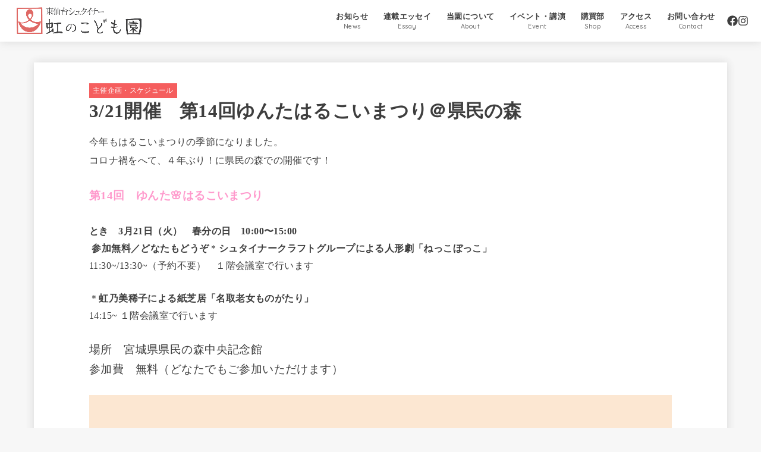

--- FILE ---
content_type: text/html; charset=UTF-8
request_url: https://sendaiyunta.com/harukoi2023/
body_size: 29807
content:

<!doctype html>
<html dir="ltr" lang="ja" prefix="og: https://ogp.me/ns#">
<head>
<meta charset="utf-8">
<meta http-equiv="X-UA-Compatible" content="IE=edge">
<meta name="HandheldFriendly" content="True">
<meta name="MobileOptimized" content="320">
<meta name="viewport" content="width=device-width, initial-scale=1.0, viewport-fit=cover">
<link rel="pingback" href="https://sendaiyunta.com/xmlrpc.php">
<title>3/21開催 第14回ゆんたはるこいまつり＠県民の森 | 東仙台シュタイナー｜虹のこども園</title>
	<style>img:is([sizes="auto" i], [sizes^="auto," i]) { contain-intrinsic-size: 3000px 1500px }</style>
	
		<!-- All in One SEO 4.8.8 - aioseo.com -->
	<meta name="robots" content="max-image-preview:large" />
	<meta name="author" content="虹乃美稀子"/>
	<link rel="canonical" href="https://sendaiyunta.com/harukoi2023/" />
	<meta name="generator" content="All in One SEO (AIOSEO) 4.8.8" />
		<meta property="og:locale" content="ja_JP" />
		<meta property="og:site_name" content="東仙台シュタイナー 虹のこども園" />
		<meta property="og:type" content="article" />
		<meta property="og:title" content="3/21開催 第14回ゆんたはるこいまつり＠県民の森 | 東仙台シュタイナー｜虹のこども園" />
		<meta property="og:url" content="https://sendaiyunta.com/harukoi2023/" />
		<meta property="fb:app_id" content="2085144615048379" />
		<meta property="fb:admins" content="100002360497278" />
		<meta property="og:image" content="https://sendaiyunta.com/wp-content/uploads/2021/03/1.jpg" />
		<meta property="og:image:secure_url" content="https://sendaiyunta.com/wp-content/uploads/2021/03/1.jpg" />
		<meta property="og:image:width" content="1357" />
		<meta property="og:image:height" content="1920" />
		<meta property="article:published_time" content="2023-03-10T01:03:53+00:00" />
		<meta property="article:modified_time" content="2023-04-03T04:24:32+00:00" />
		<meta name="twitter:card" content="summary_large_image" />
		<meta name="twitter:title" content="3/21開催 第14回ゆんたはるこいまつり＠県民の森 | 東仙台シュタイナー｜虹のこども園" />
		<meta name="twitter:image" content="https://sendaiyunta.com/wp-content/uploads/2021/03/1.jpg" />
		<script type="application/ld+json" class="aioseo-schema">
			{"@context":"https:\/\/schema.org","@graph":[{"@type":"Article","@id":"https:\/\/sendaiyunta.com\/harukoi2023\/#article","name":"3\/21\u958b\u50ac \u7b2c14\u56de\u3086\u3093\u305f\u306f\u308b\u3053\u3044\u307e\u3064\u308a\uff20\u770c\u6c11\u306e\u68ee | \u6771\u4ed9\u53f0\u30b7\u30e5\u30bf\u30a4\u30ca\u30fc\uff5c\u8679\u306e\u3053\u3069\u3082\u5712","headline":"3\/21\u958b\u50ac\u3000\u7b2c14\u56de\u3086\u3093\u305f\u306f\u308b\u3053\u3044\u307e\u3064\u308a\uff20\u770c\u6c11\u306e\u68ee","author":{"@id":"https:\/\/sendaiyunta.com\/author\/sendaiyunta\/#author"},"publisher":{"@id":"https:\/\/sendaiyunta.com\/#organization"},"image":{"@type":"ImageObject","url":"https:\/\/sendaiyunta.com\/wp-content\/uploads\/2021\/03\/1.jpg","width":1357,"height":1920},"datePublished":"2023-03-10T10:03:53+09:00","dateModified":"2023-04-03T13:24:32+09:00","inLanguage":"ja","mainEntityOfPage":{"@id":"https:\/\/sendaiyunta.com\/harukoi2023\/#webpage"},"isPartOf":{"@id":"https:\/\/sendaiyunta.com\/harukoi2023\/#webpage"},"articleSection":"\u4e3b\u50ac\u4f01\u753b\u30fb\u30b9\u30b1\u30b8\u30e5\u30fc\u30eb, NEWS"},{"@type":"BreadcrumbList","@id":"https:\/\/sendaiyunta.com\/harukoi2023\/#breadcrumblist","itemListElement":[{"@type":"ListItem","@id":"https:\/\/sendaiyunta.com#listItem","position":1,"name":"\u30db\u30fc\u30e0","item":"https:\/\/sendaiyunta.com","nextItem":{"@type":"ListItem","@id":"https:\/\/sendaiyunta.com\/category\/schedule\/#listItem","name":"\u30b9\u30b1\u30b8\u30e5\u30fc\u30eb"}},{"@type":"ListItem","@id":"https:\/\/sendaiyunta.com\/category\/schedule\/#listItem","position":2,"name":"\u30b9\u30b1\u30b8\u30e5\u30fc\u30eb","item":"https:\/\/sendaiyunta.com\/category\/schedule\/","nextItem":{"@type":"ListItem","@id":"https:\/\/sendaiyunta.com\/category\/schedule\/inside\/#listItem","name":"\u4e3b\u50ac\u4f01\u753b\u30fb\u30b9\u30b1\u30b8\u30e5\u30fc\u30eb"},"previousItem":{"@type":"ListItem","@id":"https:\/\/sendaiyunta.com#listItem","name":"\u30db\u30fc\u30e0"}},{"@type":"ListItem","@id":"https:\/\/sendaiyunta.com\/category\/schedule\/inside\/#listItem","position":3,"name":"\u4e3b\u50ac\u4f01\u753b\u30fb\u30b9\u30b1\u30b8\u30e5\u30fc\u30eb","item":"https:\/\/sendaiyunta.com\/category\/schedule\/inside\/","nextItem":{"@type":"ListItem","@id":"https:\/\/sendaiyunta.com\/harukoi2023\/#listItem","name":"3\/21\u958b\u50ac\u3000\u7b2c14\u56de\u3086\u3093\u305f\u306f\u308b\u3053\u3044\u307e\u3064\u308a\uff20\u770c\u6c11\u306e\u68ee"},"previousItem":{"@type":"ListItem","@id":"https:\/\/sendaiyunta.com\/category\/schedule\/#listItem","name":"\u30b9\u30b1\u30b8\u30e5\u30fc\u30eb"}},{"@type":"ListItem","@id":"https:\/\/sendaiyunta.com\/harukoi2023\/#listItem","position":4,"name":"3\/21\u958b\u50ac\u3000\u7b2c14\u56de\u3086\u3093\u305f\u306f\u308b\u3053\u3044\u307e\u3064\u308a\uff20\u770c\u6c11\u306e\u68ee","previousItem":{"@type":"ListItem","@id":"https:\/\/sendaiyunta.com\/category\/schedule\/inside\/#listItem","name":"\u4e3b\u50ac\u4f01\u753b\u30fb\u30b9\u30b1\u30b8\u30e5\u30fc\u30eb"}}]},{"@type":"Organization","@id":"https:\/\/sendaiyunta.com\/#organization","name":"\u6771\u4ed9\u53f0\u30b7\u30e5\u30bf\u30a4\u30ca\u30fc\uff5c\u8679\u306e\u3053\u3069\u3082\u5712","url":"https:\/\/sendaiyunta.com\/","logo":{"@type":"ImageObject","url":"https:\/\/sendaiyunta.com\/wp-content\/uploads\/2022\/10\/yunta_logo_color.png","@id":"https:\/\/sendaiyunta.com\/harukoi2023\/#organizationLogo","width":1984,"height":567},"image":{"@id":"https:\/\/sendaiyunta.com\/harukoi2023\/#organizationLogo"}},{"@type":"Person","@id":"https:\/\/sendaiyunta.com\/author\/sendaiyunta\/#author","url":"https:\/\/sendaiyunta.com\/author\/sendaiyunta\/","name":"\u8679\u4e43\u7f8e\u7a00\u5b50","image":{"@type":"ImageObject","@id":"https:\/\/sendaiyunta.com\/harukoi2023\/#authorImage","url":"https:\/\/sendaiyunta.com\/wp-content\/uploads\/2022\/10\/220629_5553-1-150x150.jpg","width":96,"height":96,"caption":"\u8679\u4e43\u7f8e\u7a00\u5b50"}},{"@type":"WebPage","@id":"https:\/\/sendaiyunta.com\/harukoi2023\/#webpage","url":"https:\/\/sendaiyunta.com\/harukoi2023\/","name":"3\/21\u958b\u50ac \u7b2c14\u56de\u3086\u3093\u305f\u306f\u308b\u3053\u3044\u307e\u3064\u308a\uff20\u770c\u6c11\u306e\u68ee | \u6771\u4ed9\u53f0\u30b7\u30e5\u30bf\u30a4\u30ca\u30fc\uff5c\u8679\u306e\u3053\u3069\u3082\u5712","inLanguage":"ja","isPartOf":{"@id":"https:\/\/sendaiyunta.com\/#website"},"breadcrumb":{"@id":"https:\/\/sendaiyunta.com\/harukoi2023\/#breadcrumblist"},"author":{"@id":"https:\/\/sendaiyunta.com\/author\/sendaiyunta\/#author"},"creator":{"@id":"https:\/\/sendaiyunta.com\/author\/sendaiyunta\/#author"},"image":{"@type":"ImageObject","url":"https:\/\/sendaiyunta.com\/wp-content\/uploads\/2021\/03\/1.jpg","@id":"https:\/\/sendaiyunta.com\/harukoi2023\/#mainImage","width":1357,"height":1920},"primaryImageOfPage":{"@id":"https:\/\/sendaiyunta.com\/harukoi2023\/#mainImage"},"datePublished":"2023-03-10T10:03:53+09:00","dateModified":"2023-04-03T13:24:32+09:00"},{"@type":"WebSite","@id":"https:\/\/sendaiyunta.com\/#website","url":"https:\/\/sendaiyunta.com\/","name":"\u6771\u4ed9\u53f0\u30b7\u30e5\u30bf\u30a4\u30ca\u30fc\uff5c\u8679\u306e\u3053\u3069\u3082\u5712","inLanguage":"ja","publisher":{"@id":"https:\/\/sendaiyunta.com\/#organization"}}]}
		</script>
		<!-- All in One SEO -->

<link rel='dns-prefetch' href='//stats.wp.com' />
<link rel='dns-prefetch' href='//fonts.googleapis.com' />
<link rel='dns-prefetch' href='//cdnjs.cloudflare.com' />
<link rel="alternate" type="application/rss+xml" title="東仙台シュタイナー｜虹のこども園 &raquo; フィード" href="https://sendaiyunta.com/feed/" />
<link rel="alternate" type="application/rss+xml" title="東仙台シュタイナー｜虹のこども園 &raquo; コメントフィード" href="https://sendaiyunta.com/comments/feed/" />
<script type="text/javascript">
/* <![CDATA[ */
window._wpemojiSettings = {"baseUrl":"https:\/\/s.w.org\/images\/core\/emoji\/16.0.1\/72x72\/","ext":".png","svgUrl":"https:\/\/s.w.org\/images\/core\/emoji\/16.0.1\/svg\/","svgExt":".svg","source":{"concatemoji":"https:\/\/sendaiyunta.com\/wp-includes\/js\/wp-emoji-release.min.js?ver=6.8.3"}};
/*! This file is auto-generated */
!function(s,n){var o,i,e;function c(e){try{var t={supportTests:e,timestamp:(new Date).valueOf()};sessionStorage.setItem(o,JSON.stringify(t))}catch(e){}}function p(e,t,n){e.clearRect(0,0,e.canvas.width,e.canvas.height),e.fillText(t,0,0);var t=new Uint32Array(e.getImageData(0,0,e.canvas.width,e.canvas.height).data),a=(e.clearRect(0,0,e.canvas.width,e.canvas.height),e.fillText(n,0,0),new Uint32Array(e.getImageData(0,0,e.canvas.width,e.canvas.height).data));return t.every(function(e,t){return e===a[t]})}function u(e,t){e.clearRect(0,0,e.canvas.width,e.canvas.height),e.fillText(t,0,0);for(var n=e.getImageData(16,16,1,1),a=0;a<n.data.length;a++)if(0!==n.data[a])return!1;return!0}function f(e,t,n,a){switch(t){case"flag":return n(e,"\ud83c\udff3\ufe0f\u200d\u26a7\ufe0f","\ud83c\udff3\ufe0f\u200b\u26a7\ufe0f")?!1:!n(e,"\ud83c\udde8\ud83c\uddf6","\ud83c\udde8\u200b\ud83c\uddf6")&&!n(e,"\ud83c\udff4\udb40\udc67\udb40\udc62\udb40\udc65\udb40\udc6e\udb40\udc67\udb40\udc7f","\ud83c\udff4\u200b\udb40\udc67\u200b\udb40\udc62\u200b\udb40\udc65\u200b\udb40\udc6e\u200b\udb40\udc67\u200b\udb40\udc7f");case"emoji":return!a(e,"\ud83e\udedf")}return!1}function g(e,t,n,a){var r="undefined"!=typeof WorkerGlobalScope&&self instanceof WorkerGlobalScope?new OffscreenCanvas(300,150):s.createElement("canvas"),o=r.getContext("2d",{willReadFrequently:!0}),i=(o.textBaseline="top",o.font="600 32px Arial",{});return e.forEach(function(e){i[e]=t(o,e,n,a)}),i}function t(e){var t=s.createElement("script");t.src=e,t.defer=!0,s.head.appendChild(t)}"undefined"!=typeof Promise&&(o="wpEmojiSettingsSupports",i=["flag","emoji"],n.supports={everything:!0,everythingExceptFlag:!0},e=new Promise(function(e){s.addEventListener("DOMContentLoaded",e,{once:!0})}),new Promise(function(t){var n=function(){try{var e=JSON.parse(sessionStorage.getItem(o));if("object"==typeof e&&"number"==typeof e.timestamp&&(new Date).valueOf()<e.timestamp+604800&&"object"==typeof e.supportTests)return e.supportTests}catch(e){}return null}();if(!n){if("undefined"!=typeof Worker&&"undefined"!=typeof OffscreenCanvas&&"undefined"!=typeof URL&&URL.createObjectURL&&"undefined"!=typeof Blob)try{var e="postMessage("+g.toString()+"("+[JSON.stringify(i),f.toString(),p.toString(),u.toString()].join(",")+"));",a=new Blob([e],{type:"text/javascript"}),r=new Worker(URL.createObjectURL(a),{name:"wpTestEmojiSupports"});return void(r.onmessage=function(e){c(n=e.data),r.terminate(),t(n)})}catch(e){}c(n=g(i,f,p,u))}t(n)}).then(function(e){for(var t in e)n.supports[t]=e[t],n.supports.everything=n.supports.everything&&n.supports[t],"flag"!==t&&(n.supports.everythingExceptFlag=n.supports.everythingExceptFlag&&n.supports[t]);n.supports.everythingExceptFlag=n.supports.everythingExceptFlag&&!n.supports.flag,n.DOMReady=!1,n.readyCallback=function(){n.DOMReady=!0}}).then(function(){return e}).then(function(){var e;n.supports.everything||(n.readyCallback(),(e=n.source||{}).concatemoji?t(e.concatemoji):e.wpemoji&&e.twemoji&&(t(e.twemoji),t(e.wpemoji)))}))}((window,document),window._wpemojiSettings);
/* ]]> */
</script>
<link rel='stylesheet' id='hfe-widgets-style-css' href='https://sendaiyunta.com/wp-content/plugins/header-footer-elementor/inc/widgets-css/frontend.css?ver=2.6.1' type='text/css' media='all' />
<link rel='stylesheet' id='jkit-elements-main-css' href='https://sendaiyunta.com/wp-content/plugins/jeg-elementor-kit/assets/css/elements/main.css?ver=3.0.1' type='text/css' media='all' />
<style id='wp-emoji-styles-inline-css' type='text/css'>

	img.wp-smiley, img.emoji {
		display: inline !important;
		border: none !important;
		box-shadow: none !important;
		height: 1em !important;
		width: 1em !important;
		margin: 0 0.07em !important;
		vertical-align: -0.1em !important;
		background: none !important;
		padding: 0 !important;
	}
</style>
<link rel='stylesheet' id='wp-block-library-css' href='https://sendaiyunta.com/wp-includes/css/dist/block-library/style.min.css' type='text/css' media='all' />
<style id='classic-theme-styles-inline-css' type='text/css'>
/*! This file is auto-generated */
.wp-block-button__link{color:#fff;background-color:#32373c;border-radius:9999px;box-shadow:none;text-decoration:none;padding:calc(.667em + 2px) calc(1.333em + 2px);font-size:1.125em}.wp-block-file__button{background:#32373c;color:#fff;text-decoration:none}
</style>
<link rel='stylesheet' id='mediaelement-css' href='https://sendaiyunta.com/wp-includes/js/mediaelement/mediaelementplayer-legacy.min.css?ver=4.2.17' type='text/css' media='all' />
<link rel='stylesheet' id='wp-mediaelement-css' href='https://sendaiyunta.com/wp-includes/js/mediaelement/wp-mediaelement.min.css' type='text/css' media='all' />
<style id='jetpack-sharing-buttons-style-inline-css' type='text/css'>
.jetpack-sharing-buttons__services-list{display:flex;flex-direction:row;flex-wrap:wrap;gap:0;list-style-type:none;margin:5px;padding:0}.jetpack-sharing-buttons__services-list.has-small-icon-size{font-size:12px}.jetpack-sharing-buttons__services-list.has-normal-icon-size{font-size:16px}.jetpack-sharing-buttons__services-list.has-large-icon-size{font-size:24px}.jetpack-sharing-buttons__services-list.has-huge-icon-size{font-size:36px}@media print{.jetpack-sharing-buttons__services-list{display:none!important}}.editor-styles-wrapper .wp-block-jetpack-sharing-buttons{gap:0;padding-inline-start:0}ul.jetpack-sharing-buttons__services-list.has-background{padding:1.25em 2.375em}
</style>
<style id='global-styles-inline-css' type='text/css'>
:root{--wp--preset--aspect-ratio--square: 1;--wp--preset--aspect-ratio--4-3: 4/3;--wp--preset--aspect-ratio--3-4: 3/4;--wp--preset--aspect-ratio--3-2: 3/2;--wp--preset--aspect-ratio--2-3: 2/3;--wp--preset--aspect-ratio--16-9: 16/9;--wp--preset--aspect-ratio--9-16: 9/16;--wp--preset--color--black: #000;--wp--preset--color--cyan-bluish-gray: #abb8c3;--wp--preset--color--white: #fff;--wp--preset--color--pale-pink: #f78da7;--wp--preset--color--vivid-red: #cf2e2e;--wp--preset--color--luminous-vivid-orange: #ff6900;--wp--preset--color--luminous-vivid-amber: #fcb900;--wp--preset--color--light-green-cyan: #7bdcb5;--wp--preset--color--vivid-green-cyan: #00d084;--wp--preset--color--pale-cyan-blue: #8ed1fc;--wp--preset--color--vivid-cyan-blue: #0693e3;--wp--preset--color--vivid-purple: #9b51e0;--wp--preset--color--stk-palette-one: var(--stk-palette-color1);--wp--preset--color--stk-palette-two: var(--stk-palette-color2);--wp--preset--color--stk-palette-three: var(--stk-palette-color3);--wp--preset--color--stk-palette-four: var(--stk-palette-color4);--wp--preset--color--stk-palette-five: var(--stk-palette-color5);--wp--preset--color--stk-palette-six: var(--stk-palette-color6);--wp--preset--color--stk-palette-seven: var(--stk-palette-color7);--wp--preset--color--stk-palette-eight: var(--stk-palette-color8);--wp--preset--color--stk-palette-nine: var(--stk-palette-color9);--wp--preset--color--stk-palette-ten: var(--stk-palette-color10);--wp--preset--color--mainttlbg: var(--main-ttl-bg);--wp--preset--color--mainttltext: var(--main-ttl-color);--wp--preset--color--stkeditorcolor-one: var(--stk-editor-color1);--wp--preset--color--stkeditorcolor-two: var(--stk-editor-color2);--wp--preset--color--stkeditorcolor-three: var(--stk-editor-color3);--wp--preset--gradient--vivid-cyan-blue-to-vivid-purple: linear-gradient(135deg,rgba(6,147,227,1) 0%,rgb(155,81,224) 100%);--wp--preset--gradient--light-green-cyan-to-vivid-green-cyan: linear-gradient(135deg,rgb(122,220,180) 0%,rgb(0,208,130) 100%);--wp--preset--gradient--luminous-vivid-amber-to-luminous-vivid-orange: linear-gradient(135deg,rgba(252,185,0,1) 0%,rgba(255,105,0,1) 100%);--wp--preset--gradient--luminous-vivid-orange-to-vivid-red: linear-gradient(135deg,rgba(255,105,0,1) 0%,rgb(207,46,46) 100%);--wp--preset--gradient--very-light-gray-to-cyan-bluish-gray: linear-gradient(135deg,rgb(238,238,238) 0%,rgb(169,184,195) 100%);--wp--preset--gradient--cool-to-warm-spectrum: linear-gradient(135deg,rgb(74,234,220) 0%,rgb(151,120,209) 20%,rgb(207,42,186) 40%,rgb(238,44,130) 60%,rgb(251,105,98) 80%,rgb(254,248,76) 100%);--wp--preset--gradient--blush-light-purple: linear-gradient(135deg,rgb(255,206,236) 0%,rgb(152,150,240) 100%);--wp--preset--gradient--blush-bordeaux: linear-gradient(135deg,rgb(254,205,165) 0%,rgb(254,45,45) 50%,rgb(107,0,62) 100%);--wp--preset--gradient--luminous-dusk: linear-gradient(135deg,rgb(255,203,112) 0%,rgb(199,81,192) 50%,rgb(65,88,208) 100%);--wp--preset--gradient--pale-ocean: linear-gradient(135deg,rgb(255,245,203) 0%,rgb(182,227,212) 50%,rgb(51,167,181) 100%);--wp--preset--gradient--electric-grass: linear-gradient(135deg,rgb(202,248,128) 0%,rgb(113,206,126) 100%);--wp--preset--gradient--midnight: linear-gradient(135deg,rgb(2,3,129) 0%,rgb(40,116,252) 100%);--wp--preset--font-size--small: 13px;--wp--preset--font-size--medium: 20px;--wp--preset--font-size--large: 36px;--wp--preset--font-size--x-large: 42px;--wp--preset--spacing--20: 0.44rem;--wp--preset--spacing--30: 0.67rem;--wp--preset--spacing--40: 1rem;--wp--preset--spacing--50: 1.5rem;--wp--preset--spacing--60: 2.25rem;--wp--preset--spacing--70: 3.38rem;--wp--preset--spacing--80: 5.06rem;--wp--preset--shadow--natural: 6px 6px 9px rgba(0, 0, 0, 0.2);--wp--preset--shadow--deep: 12px 12px 50px rgba(0, 0, 0, 0.4);--wp--preset--shadow--sharp: 6px 6px 0px rgba(0, 0, 0, 0.2);--wp--preset--shadow--outlined: 6px 6px 0px -3px rgba(255, 255, 255, 1), 6px 6px rgba(0, 0, 0, 1);--wp--preset--shadow--crisp: 6px 6px 0px rgba(0, 0, 0, 1);}:where(.is-layout-flex){gap: 0.5em;}:where(.is-layout-grid){gap: 0.5em;}body .is-layout-flex{display: flex;}.is-layout-flex{flex-wrap: wrap;align-items: center;}.is-layout-flex > :is(*, div){margin: 0;}body .is-layout-grid{display: grid;}.is-layout-grid > :is(*, div){margin: 0;}:where(.wp-block-columns.is-layout-flex){gap: 2em;}:where(.wp-block-columns.is-layout-grid){gap: 2em;}:where(.wp-block-post-template.is-layout-flex){gap: 1.25em;}:where(.wp-block-post-template.is-layout-grid){gap: 1.25em;}.has-black-color{color: var(--wp--preset--color--black) !important;}.has-cyan-bluish-gray-color{color: var(--wp--preset--color--cyan-bluish-gray) !important;}.has-white-color{color: var(--wp--preset--color--white) !important;}.has-pale-pink-color{color: var(--wp--preset--color--pale-pink) !important;}.has-vivid-red-color{color: var(--wp--preset--color--vivid-red) !important;}.has-luminous-vivid-orange-color{color: var(--wp--preset--color--luminous-vivid-orange) !important;}.has-luminous-vivid-amber-color{color: var(--wp--preset--color--luminous-vivid-amber) !important;}.has-light-green-cyan-color{color: var(--wp--preset--color--light-green-cyan) !important;}.has-vivid-green-cyan-color{color: var(--wp--preset--color--vivid-green-cyan) !important;}.has-pale-cyan-blue-color{color: var(--wp--preset--color--pale-cyan-blue) !important;}.has-vivid-cyan-blue-color{color: var(--wp--preset--color--vivid-cyan-blue) !important;}.has-vivid-purple-color{color: var(--wp--preset--color--vivid-purple) !important;}.has-black-background-color{background-color: var(--wp--preset--color--black) !important;}.has-cyan-bluish-gray-background-color{background-color: var(--wp--preset--color--cyan-bluish-gray) !important;}.has-white-background-color{background-color: var(--wp--preset--color--white) !important;}.has-pale-pink-background-color{background-color: var(--wp--preset--color--pale-pink) !important;}.has-vivid-red-background-color{background-color: var(--wp--preset--color--vivid-red) !important;}.has-luminous-vivid-orange-background-color{background-color: var(--wp--preset--color--luminous-vivid-orange) !important;}.has-luminous-vivid-amber-background-color{background-color: var(--wp--preset--color--luminous-vivid-amber) !important;}.has-light-green-cyan-background-color{background-color: var(--wp--preset--color--light-green-cyan) !important;}.has-vivid-green-cyan-background-color{background-color: var(--wp--preset--color--vivid-green-cyan) !important;}.has-pale-cyan-blue-background-color{background-color: var(--wp--preset--color--pale-cyan-blue) !important;}.has-vivid-cyan-blue-background-color{background-color: var(--wp--preset--color--vivid-cyan-blue) !important;}.has-vivid-purple-background-color{background-color: var(--wp--preset--color--vivid-purple) !important;}.has-black-border-color{border-color: var(--wp--preset--color--black) !important;}.has-cyan-bluish-gray-border-color{border-color: var(--wp--preset--color--cyan-bluish-gray) !important;}.has-white-border-color{border-color: var(--wp--preset--color--white) !important;}.has-pale-pink-border-color{border-color: var(--wp--preset--color--pale-pink) !important;}.has-vivid-red-border-color{border-color: var(--wp--preset--color--vivid-red) !important;}.has-luminous-vivid-orange-border-color{border-color: var(--wp--preset--color--luminous-vivid-orange) !important;}.has-luminous-vivid-amber-border-color{border-color: var(--wp--preset--color--luminous-vivid-amber) !important;}.has-light-green-cyan-border-color{border-color: var(--wp--preset--color--light-green-cyan) !important;}.has-vivid-green-cyan-border-color{border-color: var(--wp--preset--color--vivid-green-cyan) !important;}.has-pale-cyan-blue-border-color{border-color: var(--wp--preset--color--pale-cyan-blue) !important;}.has-vivid-cyan-blue-border-color{border-color: var(--wp--preset--color--vivid-cyan-blue) !important;}.has-vivid-purple-border-color{border-color: var(--wp--preset--color--vivid-purple) !important;}.has-vivid-cyan-blue-to-vivid-purple-gradient-background{background: var(--wp--preset--gradient--vivid-cyan-blue-to-vivid-purple) !important;}.has-light-green-cyan-to-vivid-green-cyan-gradient-background{background: var(--wp--preset--gradient--light-green-cyan-to-vivid-green-cyan) !important;}.has-luminous-vivid-amber-to-luminous-vivid-orange-gradient-background{background: var(--wp--preset--gradient--luminous-vivid-amber-to-luminous-vivid-orange) !important;}.has-luminous-vivid-orange-to-vivid-red-gradient-background{background: var(--wp--preset--gradient--luminous-vivid-orange-to-vivid-red) !important;}.has-very-light-gray-to-cyan-bluish-gray-gradient-background{background: var(--wp--preset--gradient--very-light-gray-to-cyan-bluish-gray) !important;}.has-cool-to-warm-spectrum-gradient-background{background: var(--wp--preset--gradient--cool-to-warm-spectrum) !important;}.has-blush-light-purple-gradient-background{background: var(--wp--preset--gradient--blush-light-purple) !important;}.has-blush-bordeaux-gradient-background{background: var(--wp--preset--gradient--blush-bordeaux) !important;}.has-luminous-dusk-gradient-background{background: var(--wp--preset--gradient--luminous-dusk) !important;}.has-pale-ocean-gradient-background{background: var(--wp--preset--gradient--pale-ocean) !important;}.has-electric-grass-gradient-background{background: var(--wp--preset--gradient--electric-grass) !important;}.has-midnight-gradient-background{background: var(--wp--preset--gradient--midnight) !important;}.has-small-font-size{font-size: var(--wp--preset--font-size--small) !important;}.has-medium-font-size{font-size: var(--wp--preset--font-size--medium) !important;}.has-large-font-size{font-size: var(--wp--preset--font-size--large) !important;}.has-x-large-font-size{font-size: var(--wp--preset--font-size--x-large) !important;}
:where(.wp-block-post-template.is-layout-flex){gap: 1.25em;}:where(.wp-block-post-template.is-layout-grid){gap: 1.25em;}
:where(.wp-block-columns.is-layout-flex){gap: 2em;}:where(.wp-block-columns.is-layout-grid){gap: 2em;}
:root :where(.wp-block-pullquote){font-size: 1.5em;line-height: 1.6;}
</style>
<link rel='stylesheet' id='contact-form-7-css' href='https://sendaiyunta.com/wp-content/plugins/contact-form-7/includes/css/styles.css?ver=6.1.2' type='text/css' media='all' />
<style id='contact-form-7-inline-css' type='text/css'>
.wpcf7 .wpcf7-recaptcha iframe {margin-bottom: 0;}.wpcf7 .wpcf7-recaptcha[data-align="center"] > div {margin: 0 auto;}.wpcf7 .wpcf7-recaptcha[data-align="right"] > div {margin: 0 0 0 auto;}
</style>
<link rel='stylesheet' id='foobox-free-min-css' href='https://sendaiyunta.com/wp-content/plugins/foobox-image-lightbox/free/css/foobox.free.min.css?ver=2.7.35' type='text/css' media='all' />
<link rel='stylesheet' id='wpa-css-css' href='https://sendaiyunta.com/wp-content/plugins/honeypot/includes/css/wpa.css?ver=2.3.04' type='text/css' media='all' />
<link rel='stylesheet' id='widgetopts-styles-css' href='https://sendaiyunta.com/wp-content/plugins/widget-options/assets/css/widget-options.css?ver=4.1.2' type='text/css' media='all' />
<link rel='stylesheet' id='ppress-frontend-css' href='https://sendaiyunta.com/wp-content/plugins/wp-user-avatar/assets/css/frontend.min.css?ver=4.16.6' type='text/css' media='all' />
<link rel='stylesheet' id='ppress-flatpickr-css' href='https://sendaiyunta.com/wp-content/plugins/wp-user-avatar/assets/flatpickr/flatpickr.min.css?ver=4.16.6' type='text/css' media='all' />
<link rel='stylesheet' id='ppress-select2-css' href='https://sendaiyunta.com/wp-content/plugins/wp-user-avatar/assets/select2/select2.min.css' type='text/css' media='all' />
<link rel='stylesheet' id='hfe-style-css' href='https://sendaiyunta.com/wp-content/plugins/header-footer-elementor/assets/css/header-footer-elementor.css?ver=2.6.1' type='text/css' media='all' />
<link rel='stylesheet' id='elementor-icons-css' href='https://sendaiyunta.com/wp-content/plugins/elementor/assets/lib/eicons/css/elementor-icons.min.css?ver=5.44.0' type='text/css' media='all' />
<link rel='stylesheet' id='elementor-frontend-css' href='https://sendaiyunta.com/wp-content/plugins/elementor/assets/css/frontend.min.css?ver=3.32.4' type='text/css' media='all' />
<link rel='stylesheet' id='elementor-post-5903-css' href='https://sendaiyunta.com/wp-content/uploads/elementor/css/post-5903.css?ver=1762969546' type='text/css' media='all' />
<link rel='stylesheet' id='lae-animate-css' href='https://sendaiyunta.com/wp-content/plugins/addons-for-elementor/assets/css/lib/animate.css?ver=8.7' type='text/css' media='all' />
<link rel='stylesheet' id='lae-sliders-styles-css' href='https://sendaiyunta.com/wp-content/plugins/addons-for-elementor/assets/css/lib/sliders.min.css?ver=8.7' type='text/css' media='all' />
<link rel='stylesheet' id='lae-icomoon-styles-css' href='https://sendaiyunta.com/wp-content/plugins/addons-for-elementor/assets/css/icomoon.css?ver=8.7' type='text/css' media='all' />
<link rel='stylesheet' id='lae-frontend-styles-css' href='https://sendaiyunta.com/wp-content/plugins/addons-for-elementor/assets/css/lae-frontend.css?ver=8.7' type='text/css' media='all' />
<link rel='stylesheet' id='lae-grid-styles-css' href='https://sendaiyunta.com/wp-content/plugins/addons-for-elementor/assets/css/lae-grid.css?ver=8.7' type='text/css' media='all' />
<link rel='stylesheet' id='lae-widgets-styles-css' href='https://sendaiyunta.com/wp-content/plugins/addons-for-elementor/assets/css/widgets/lae-widgets.min.css?ver=8.7' type='text/css' media='all' />
<link rel='stylesheet' id='font-awesome-5-all-css' href='https://sendaiyunta.com/wp-content/plugins/elementor/assets/lib/font-awesome/css/all.min.css?ver=3.32.4' type='text/css' media='all' />
<link rel='stylesheet' id='font-awesome-4-shim-css' href='https://sendaiyunta.com/wp-content/plugins/elementor/assets/lib/font-awesome/css/v4-shims.min.css?ver=3.32.4' type='text/css' media='all' />
<link rel='stylesheet' id='qi-addons-for-elementor-grid-style-css' href='https://sendaiyunta.com/wp-content/plugins/qi-addons-for-elementor/assets/css/grid.min.css?ver=1.9.5' type='text/css' media='all' />
<link rel='stylesheet' id='qi-addons-for-elementor-helper-parts-style-css' href='https://sendaiyunta.com/wp-content/plugins/qi-addons-for-elementor/assets/css/helper-parts.min.css?ver=1.9.5' type='text/css' media='all' />
<link rel='stylesheet' id='qi-addons-for-elementor-style-css' href='https://sendaiyunta.com/wp-content/plugins/qi-addons-for-elementor/assets/css/main.min.css?ver=1.9.5' type='text/css' media='all' />
<link rel='stylesheet' id='stk_style-css' href='https://sendaiyunta.com/wp-content/themes/jstork19/style.css?ver=5.15' type='text/css' media='all' />
<style id='stk_style-inline-css' type='text/css'>
:root{--stk-base-font-family:"游ゴシック","Yu Gothic","游ゴシック体","YuGothic","Hiragino Kaku Gothic ProN",Meiryo,sans-serif;--stk-base-font-size-pc:103%;--stk-base-font-size-sp:103%;--stk-font-weight:400;--stk-font-feature-settings:normal;--stk-font-awesome-free:"Font Awesome 6 Free";--stk-font-awesome-brand:"Font Awesome 6 Brands";--wp--preset--font-size--medium:clamp(1.2em,2.5vw,20px);--wp--preset--font-size--large:clamp(1.5em,4.5vw,36px);--wp--preset--font-size--x-large:clamp(1.9em,5.25vw,42px);--wp--style--gallery-gap-default:.5em;--stk-flex-style:flex-start;--stk-wrap-width:1166px;--stk-wide-width:980px;--stk-main-width:728px;--stk-side-margin:32px;--stk-post-thumb-ratio:16/10;--stk-post-title-font_size:clamp(1.4em,4vw,1.9em);--stk-h1-font_size:clamp(1.4em,4vw,1.9em);--stk-h2-font_size:clamp(1.2em,2.6vw,1.3em);--stk-h2-normal-font_size:125%;--stk-h3-font_size:clamp(1.1em,2.3vw,1.15em);--stk-h4-font_size:105%;--stk-h5-font_size:100%;--stk-line_height:1.8;--stk-heading-line_height:1.5;--stk-heading-margin_top:2em;--stk-heading-margin_bottom:1em;--stk-margin:1.6em;--stk-h2-margin-rl:-2vw;--stk-el-margin-rl:-4vw;--stk-list-icon-size:1.8em;--stk-list-item-margin:.7em;--stk-list-margin:1em;--stk-h2-border_radius:3px;--stk-h2-border_width:4px;--stk-h3-border_width:4px;--stk-h4-border_width:4px;--stk-wttl-border_radius:0;--stk-wttl-border_width:2px;--stk-supplement-border_radius:4px;--stk-supplement-border_width:2px;--stk-supplement-sat:82%;--stk-supplement-lig:86%;--stk-box-border_radius:4px;--stk-box-border_width:2px;--stk-btn-border_radius:3px;--stk-btn-border_width:2px;--stk-post-radius:0;--stk-postlist-radius:0;--stk-cardlist-radius:0;--stk-shadow-s:1px 2px 10px rgba(0,0,0,.2);--stk-shadow-l:5px 10px 20px rgba(0,0,0,.2);--main-text-color:#3E3E3E;--main-link-color:#000;--main-link-color-hover:#3e3e3e;--main-ttl-bg:#fff;--main-ttl-bg-rgba:rgba(255,255,255,.1);--main-ttl-color:#000;--header-bg:#fff;--header-bg-overlay:#000;--header-logo-color:#f55e5e;--header-text-color:#3e3e3e;--inner-content-bg:#fff;--label-bg:#f55e5e;--label-text-color:#fff;--slider-text-color:#3e3e3e;--side-text-color:#3e3e3e;--footer-bg:#f55e5e;--footer-text-color:#fff;--footer-link-color:#fff;--new-mark-bg:#ff6347;--oc-box-blue:#19b4ce;--oc-box-blue-inner:#d4f3ff;--oc-box-red:#ee5656;--oc-box-red-inner:#feeeed;--oc-box-yellow:#f7cf2e;--oc-box-yellow-inner:#fffae2;--oc-box-green:#39cd75;--oc-box-green-inner:#e8fbf0;--oc-box-pink:#f7b2b2;--oc-box-pink-inner:#fee;--oc-box-gray:#9c9c9c;--oc-box-gray-inner:#f5f5f5;--oc-box-black:#313131;--oc-box-black-inner:#404040;--oc-btn-rich_yellow:#f7cf2e;--oc-btn-rich_yellow-sdw:rgba(222,182,21,1);--oc-btn-rich_pink:#ee5656;--oc-btn-rich_pink-sdw:rgba(213,61,61,1);--oc-btn-rich_orange:#ef9b2f;--oc-btn-rich_orange-sdw:rgba(214,130,22,1);--oc-btn-rich_green:#39cd75;--oc-btn-rich_green-sdw:rgba(32,180,92,1);--oc-btn-rich_blue:#19b4ce;--oc-btn-rich_blue-sdw:rgba(0,155,181,1);--oc-base-border-color:rgba(125,125,125,.3);--oc-has-background-basic-padding:1.1em;--stk-maker-yellow:#ff6;--stk-maker-pink:#ffd5d5;--stk-maker-blue:#b5dfff;--stk-maker-green:#cff7c7;--stk-caption-font-size:11px;--stk-palette-color1:#abb8c3;--stk-palette-color2:#f78da7;--stk-palette-color3:#cf2e2e;--stk-palette-color4:#ff6900;--stk-palette-color5:#fcb900;--stk-palette-color6:#7bdcb5;--stk-palette-color7:#00d084;--stk-palette-color8:#8ed1fc;--stk-palette-color9:#0693e3;--stk-palette-color10:#9b51e0;--stk-editor-color1:#1bb4d3;--stk-editor-color2:#f55e5e;--stk-editor-color3:#ee2;--stk-editor-color1-rgba:rgba(27,180,211,.1);--stk-editor-color2-rgba:rgba(245,94,94,.1);--stk-editor-color3-rgba:rgba(238,238,34,.1)}
@media only screen and (min-width:980px){.sidebar_none #main{margin:0 auto;width:100%;max-width:inherit}.sidebar_none .archives-list.card-list::after,.sidebar_none .archives-list.card-list .post-list{width:calc(33.3333% - 1em)}.sidebar_none .archives-list.card-list::after{content:""}.sidebar_none .archives-list:not(.card-list){margin:2em auto 0;max-width:800px}}
.fb-likebtn .like_text::after{content:"この記事が気に入ったらフォローしよう！"}#related-box .h_ttl::after{content:"こちらの記事も人気です"}.stk_authorbox>.h_ttl:not(.subtext__none)::after{content:"この記事を書いた人"}#author-newpost .h_ttl::after{content:"このライターの最新記事"}
</style>
<link rel='stylesheet' id='stk_child-style-css' href='https://sendaiyunta.com/wp-content/themes/jstork19_custom/style.css' type='text/css' media='all' />
<link rel='stylesheet' id='gf_font-css' href='https://fonts.googleapis.com/css2?family=Quicksand:wght@500;700&#038;display=swap' type='text/css' media='all' />
<style id='gf_font-inline-css' type='text/css'>
.gf {font-family: "Quicksand", "游ゴシック", "Yu Gothic", "游ゴシック体", "YuGothic", "Hiragino Kaku Gothic ProN", Meiryo, sans-serif;}
</style>
<link rel='stylesheet' id='fontawesome-css' href='https://cdnjs.cloudflare.com/ajax/libs/font-awesome/6.7.2/css/all.min.css' type='text/css' media='all' />
<link rel='stylesheet' id='swiper-css' href='https://sendaiyunta.com/wp-content/plugins/qi-addons-for-elementor/assets/plugins/swiper/8.4.5/swiper.min.css?ver=8.4.5' type='text/css' media='all' />
<link rel='stylesheet' id='hfe-elementor-icons-css' href='https://sendaiyunta.com/wp-content/plugins/elementor/assets/lib/eicons/css/elementor-icons.min.css?ver=5.34.0' type='text/css' media='all' />
<link rel='stylesheet' id='hfe-icons-list-css' href='https://sendaiyunta.com/wp-content/plugins/elementor/assets/css/widget-icon-list.min.css?ver=3.24.3' type='text/css' media='all' />
<link rel='stylesheet' id='hfe-social-icons-css' href='https://sendaiyunta.com/wp-content/plugins/elementor/assets/css/widget-social-icons.min.css?ver=3.24.0' type='text/css' media='all' />
<link rel='stylesheet' id='hfe-social-share-icons-brands-css' href='https://sendaiyunta.com/wp-content/plugins/elementor/assets/lib/font-awesome/css/brands.css?ver=5.15.3' type='text/css' media='all' />
<link rel='stylesheet' id='hfe-social-share-icons-fontawesome-css' href='https://sendaiyunta.com/wp-content/plugins/elementor/assets/lib/font-awesome/css/fontawesome.css?ver=5.15.3' type='text/css' media='all' />
<link rel='stylesheet' id='hfe-nav-menu-icons-css' href='https://sendaiyunta.com/wp-content/plugins/elementor/assets/lib/font-awesome/css/solid.css?ver=5.15.3' type='text/css' media='all' />
<link rel='stylesheet' id='hfe-widget-blockquote-css' href='https://sendaiyunta.com/wp-content/plugins/elementor-pro/assets/css/widget-blockquote.min.css?ver=3.25.0' type='text/css' media='all' />
<link rel='stylesheet' id='hfe-mega-menu-css' href='https://sendaiyunta.com/wp-content/plugins/elementor-pro/assets/css/widget-mega-menu.min.css?ver=3.26.2' type='text/css' media='all' />
<link rel='stylesheet' id='hfe-nav-menu-widget-css' href='https://sendaiyunta.com/wp-content/plugins/elementor-pro/assets/css/widget-nav-menu.min.css?ver=3.26.0' type='text/css' media='all' />
<link rel='stylesheet' id='ekit-widget-styles-css' href='https://sendaiyunta.com/wp-content/plugins/elementskit-lite/widgets/init/assets/css/widget-styles.css?ver=3.7.4' type='text/css' media='all' />
<link rel='stylesheet' id='ekit-responsive-css' href='https://sendaiyunta.com/wp-content/plugins/elementskit-lite/widgets/init/assets/css/responsive.css?ver=3.7.4' type='text/css' media='all' />
<link rel='stylesheet' id='eael-general-css' href='https://sendaiyunta.com/wp-content/plugins/essential-addons-for-elementor-lite/assets/front-end/css/view/general.min.css?ver=6.3.3' type='text/css' media='all' />
<link rel='stylesheet' id='elementor-gf-local-roboto-css' href='https://sendaiyunta.com/wp-content/uploads/elementor/google-fonts/css/roboto.css?ver=1756703754' type='text/css' media='all' />
<link rel='stylesheet' id='elementor-gf-local-robotoslab-css' href='https://sendaiyunta.com/wp-content/uploads/elementor/google-fonts/css/robotoslab.css?ver=1756703759' type='text/css' media='all' />
<script type="text/javascript" src="https://sendaiyunta.com/wp-includes/js/jquery/jquery.min.js?ver=3.7.1" id="jquery-core-js"></script>
<script type="text/javascript" src="https://sendaiyunta.com/wp-includes/js/jquery/jquery-migrate.min.js?ver=3.4.1" id="jquery-migrate-js"></script>
<script type="text/javascript" id="jquery-js-after">
/* <![CDATA[ */
!function($){"use strict";$(document).ready(function(){$(this).scrollTop()>100&&$(".hfe-scroll-to-top-wrap").removeClass("hfe-scroll-to-top-hide"),$(window).scroll(function(){$(this).scrollTop()<100?$(".hfe-scroll-to-top-wrap").fadeOut(300):$(".hfe-scroll-to-top-wrap").fadeIn(300)}),$(".hfe-scroll-to-top-wrap").on("click",function(){$("html, body").animate({scrollTop:0},300);return!1})})}(jQuery);
!function($){'use strict';$(document).ready(function(){var bar=$('.hfe-reading-progress-bar');if(!bar.length)return;$(window).on('scroll',function(){var s=$(window).scrollTop(),d=$(document).height()-$(window).height(),p=d? s/d*100:0;bar.css('width',p+'%')});});}(jQuery);
/* ]]> */
</script>
<script type="text/javascript" src="https://sendaiyunta.com/wp-content/plugins/wp-user-avatar/assets/flatpickr/flatpickr.min.js?ver=4.16.6" id="ppress-flatpickr-js"></script>
<script type="text/javascript" src="https://sendaiyunta.com/wp-content/plugins/wp-user-avatar/assets/select2/select2.min.js?ver=4.16.6" id="ppress-select2-js"></script>
<script type="text/javascript" src="https://sendaiyunta.com/wp-content/plugins/elementor/assets/lib/font-awesome/js/v4-shims.min.js?ver=3.32.4" id="font-awesome-4-shim-js"></script>
<script type="text/javascript" id="foobox-free-min-js-before">
/* <![CDATA[ */
/* Run FooBox FREE (v2.7.35) */
var FOOBOX = window.FOOBOX = {
	ready: true,
	disableOthers: false,
	o: {wordpress: { enabled: true }, countMessage:'image %index of %total', captions: { dataTitle: ["captionTitle","title","elementorLightboxTitle"], dataDesc: ["captionDesc","description","elementorLightboxDescription"] }, rel: '', excludes:'.fbx-link,.nofoobox,.nolightbox,a[href*="pinterest.com/pin/create/button/"]', affiliate : { enabled: false }},
	selectors: [
		".foogallery-container.foogallery-lightbox-foobox", ".foogallery-container.foogallery-lightbox-foobox-free", ".gallery", ".wp-block-gallery", ".wp-caption", ".wp-block-image", "a:has(img[class*=wp-image-])", ".foobox"
	],
	pre: function( $ ){
		// Custom JavaScript (Pre)
		
	},
	post: function( $ ){
		// Custom JavaScript (Post)
		
		// Custom Captions Code
		
	},
	custom: function( $ ){
		// Custom Extra JS
		
	}
};
/* ]]> */
</script>
<script type="text/javascript" src="https://sendaiyunta.com/wp-content/plugins/foobox-image-lightbox/free/js/foobox.free.min.js?ver=2.7.35" id="foobox-free-min-js"></script>
<link rel="https://api.w.org/" href="https://sendaiyunta.com/wp-json/" /><link rel="alternate" title="JSON" type="application/json" href="https://sendaiyunta.com/wp-json/wp/v2/posts/13364" /><link rel="EditURI" type="application/rsd+xml" title="RSD" href="https://sendaiyunta.com/xmlrpc.php?rsd" />

<link rel='shortlink' href='https://sendaiyunta.com/?p=13364' />
<link rel="alternate" title="oEmbed (JSON)" type="application/json+oembed" href="https://sendaiyunta.com/wp-json/oembed/1.0/embed?url=https%3A%2F%2Fsendaiyunta.com%2Fharukoi2023%2F" />
<link rel="alternate" title="oEmbed (XML)" type="text/xml+oembed" href="https://sendaiyunta.com/wp-json/oembed/1.0/embed?url=https%3A%2F%2Fsendaiyunta.com%2Fharukoi2023%2F&#038;format=xml" />
        <script type="text/javascript">
            ( function () {
                window.lae_fs = { can_use_premium_code: false};
            } )();
        </script>
        <!-- Favicon Rotator -->
<link rel="shortcut icon" href="https://sendaiyunta.com/wp-content/uploads/2018/02/favicon.ico" />
<link rel="apple-touch-icon-precomposed" href="https://sendaiyunta.com/wp-content/uploads/2018/02/yunta-touch-icon-114x114.png" />
<!-- End Favicon Rotator -->
	<style>img#wpstats{display:none}</style>
		<meta name="google-site-verification" content="L-yjHOQxvJah4igEFFyiLrhJhAkLBjsVLPPK35AAX8E" />
<!-- Google Tag Manager -->
<script>(function(w,d,s,l,i){w[l]=w[l]||[];w[l].push({'gtm.start':
new Date().getTime(),event:'gtm.js'});var f=d.getElementsByTagName(s)[0],
j=d.createElement(s),dl=l!='dataLayer'?'&l='+l:'';j.async=true;j.src=
'https://www.googletagmanager.com/gtm.js?id='+i+dl;f.parentNode.insertBefore(j,f);
})(window,document,'script','dataLayer','GTM-PSWBMT2');</script>
<!-- End Google Tag Manager --><meta name="thumbnail" content="https://sendaiyunta.com/wp-content/uploads/2021/03/1.jpg" />
<meta name="generator" content="Elementor 3.32.4; features: additional_custom_breakpoints; settings: css_print_method-external, google_font-enabled, font_display-auto">
			<style>
				.e-con.e-parent:nth-of-type(n+4):not(.e-lazyloaded):not(.e-no-lazyload),
				.e-con.e-parent:nth-of-type(n+4):not(.e-lazyloaded):not(.e-no-lazyload) * {
					background-image: none !important;
				}
				@media screen and (max-height: 1024px) {
					.e-con.e-parent:nth-of-type(n+3):not(.e-lazyloaded):not(.e-no-lazyload),
					.e-con.e-parent:nth-of-type(n+3):not(.e-lazyloaded):not(.e-no-lazyload) * {
						background-image: none !important;
					}
				}
				@media screen and (max-height: 640px) {
					.e-con.e-parent:nth-of-type(n+2):not(.e-lazyloaded):not(.e-no-lazyload),
					.e-con.e-parent:nth-of-type(n+2):not(.e-lazyloaded):not(.e-no-lazyload) * {
						background-image: none !important;
					}
				}
			</style>
			<link rel="icon" href="https://sendaiyunta.com/wp-content/uploads/2018/01/yunta_favicon.png" sizes="32x32" />
<link rel="icon" href="https://sendaiyunta.com/wp-content/uploads/2018/01/yunta_favicon.png" sizes="192x192" />
<link rel="apple-touch-icon" href="https://sendaiyunta.com/wp-content/uploads/2018/01/yunta_favicon.png" />
<meta name="msapplication-TileImage" content="https://sendaiyunta.com/wp-content/uploads/2018/01/yunta_favicon.png" />
		<style type="text/css" id="wp-custom-css">
			

/** Start Template Kit CSS: Indie Publishing House (css/customizer.css) **/

.envato-kit-174-price-list-style .elementor-price-list .elementor-price-list-item .elementor-price-list-header {
		flex-direction: column;
		align-items: flex-start;
		margin-bottom: 0;
		border-radius: 10px 10px 0 0;
		background-color: #f2f2f1;
}

.envato-kit-174-price-list-style .elementor-price-list .elementor-price-list-item .elementor-price-list-title {
    max-width: 100%;
    width: 100%;
		padding: 40px 50px 35px 50px;
		border-radius: 10px 10px 0 0;
    background-color: #2B2A2B;
    color: #ffffff;
}

.envato-kit-174-price-list-style .elementor-price-list .elementor-price-list-item .elementor-price-list-text {
    background-color: #f2f2f1;    
}

.envato-kit-174-price-list-style .elementor-price-list .elementor-price-list-item .elementor-price-list-price {
		width: 100%;
		padding: 46px 50px 38px 50px;
}

.envato-kit-174-price-list-style .elementor-price-list .elementor-price-list-item .elementor-price-list-description {
		padding-left: 50px;
		padding-right: 50px;
}

.envato-kit-174-pricing-btn .elementor-button {
		width: 100%;
}

.envato-kit-174-pricing-btn .elementor-button .elementor-button-text {
		display: flex;
}

.envato-kit-174-accordion-style .elementor-accordion-item {
		margin-top: 30px;
}

.envato-kit-174-accordion-style .elementor-accordion-item:first-child {
		margin-top: 0;
}

.envato-kit-174-accordion-style .elementor-accordion-item .elementor-tab-title {
		border-radius: 10px;
}

.envato-kit-174-accordion-style .elementor-accordion-item .elementor-tab-title.elementor-active {
		border-radius: 10px 10px 0 0;
}

.envato-kit-174-accordion-style .elementor-accordion-item .elementor-tab-content {
		border-radius: 0 0 10px 10px;
}

.envato-kit-174-accordion-style .elementor-accordion-item .elementor-tab-content.elementor-active {
		border-radius: 0 0 10px 10px;
}

.envato-kit-174-accordion-style .elementor-accordion .elementor-tab-title .elementor-accordion-icon {
		height: 35px;
}

.envato-kit-174-form-btn-style
.elementor-form .elementor-button > span {
		justify-content: space-between;
}

.envato-kit-174-flex-btn .elementor-button .elementor-button-text {
		display: flex;
}

.envato-kit-174-list-style-disc .elementor-widget-wrap .elementor-widget-container .elementor-text-editor {
		display: flex;
} 

.envato-kit-174-list-style-disc .elementor-widget-wrap .elementor-widget-container .elementor-text-editor:before {
		content: '\2022';
		position: relative;
		display: inline-block;
		vertical-align: top;		
		padding-right: 15px;
		font-size: 0.7em;
		color: #C9B6A6;
}

/** End Template Kit CSS: Indie Publishing House (css/customizer.css) **/



/** Start Block Kit CSS: 105-3-0fb64e69c49a8e10692d28840c54ef95 **/

.envato-kit-102-phone-overlay {
	position: absolute !important;
	display: block !important;
	top: 0%;
	left: 0%;
	right: 0%;
	margin: auto;
	z-index: 1;
}

/** End Block Kit CSS: 105-3-0fb64e69c49a8e10692d28840c54ef95 **/



/** Start Block Kit CSS: 69-3-4f8cfb8a1a68ec007f2be7a02bdeadd9 **/

.envato-kit-66-menu .e--pointer-framed .elementor-item:before{
	border-radius:1px;
}

.envato-kit-66-subscription-form .elementor-form-fields-wrapper{
	position:relative;
}

.envato-kit-66-subscription-form .elementor-form-fields-wrapper .elementor-field-type-submit{
	position:static;
}

.envato-kit-66-subscription-form .elementor-form-fields-wrapper .elementor-field-type-submit button{
	position: absolute;
    top: 50%;
    right: 6px;
    transform: translate(0, -50%);
		-moz-transform: translate(0, -50%);
		-webmit-transform: translate(0, -50%);
}

.envato-kit-66-testi-slider .elementor-testimonial__footer{
	margin-top: -60px !important;
	z-index: 99;
  position: relative;
}

.envato-kit-66-featured-slider .elementor-slides .slick-prev{
	width:50px;
	height:50px;
	background-color:#ffffff !important;
	transform:rotate(45deg);
	-moz-transform:rotate(45deg);
	-webkit-transform:rotate(45deg);
	left:-25px !important;
	-webkit-box-shadow: 0px 1px 2px 1px rgba(0,0,0,0.32);
	-moz-box-shadow: 0px 1px 2px 1px rgba(0,0,0,0.32);
	box-shadow: 0px 1px 2px 1px rgba(0,0,0,0.32);
}

.envato-kit-66-featured-slider .elementor-slides .slick-prev:before{
	display:block;
	margin-top:0px;
	margin-left:0px;
	transform:rotate(-45deg);
	-moz-transform:rotate(-45deg);
	-webkit-transform:rotate(-45deg);
}

.envato-kit-66-featured-slider .elementor-slides .slick-next{
	width:50px;
	height:50px;
	background-color:#ffffff !important;
	transform:rotate(45deg);
	-moz-transform:rotate(45deg);
	-webkit-transform:rotate(45deg);
	right:-25px !important;
	-webkit-box-shadow: 0px 1px 2px 1px rgba(0,0,0,0.32);
	-moz-box-shadow: 0px 1px 2px 1px rgba(0,0,0,0.32);
	box-shadow: 0px 1px 2px 1px rgba(0,0,0,0.32);
}

.envato-kit-66-featured-slider .elementor-slides .slick-next:before{
	display:block;
	margin-top:-5px;
	margin-right:-5px;
	transform:rotate(-45deg);
	-moz-transform:rotate(-45deg);
	-webkit-transform:rotate(-45deg);
}

.envato-kit-66-orangetext{
	color:#f4511e;
}

.envato-kit-66-countdown .elementor-countdown-label{
	display:inline-block !important;
	border:2px solid rgba(255,255,255,0.2);
	padding:9px 20px;
}

/** End Block Kit CSS: 69-3-4f8cfb8a1a68ec007f2be7a02bdeadd9 **/

		</style>
		</head>
<body class="wp-singular post-template post-template-single-full post-template-single-full-php single single-post postid-13364 single-format-standard wp-custom-logo wp-embed-responsive wp-theme-jstork19 wp-child-theme-jstork19_custom ehf-template-jstork19 ehf-stylesheet-jstork19_custom qodef-qi--no-touch qi-addons-for-elementor-1.9.5 jkit-color-scheme fixhead-active gf_Quicksand h_layout_pc_left_wide h_layout_sp_left elementor-default elementor-kit-5903">
<svg aria-hidden="true" xmlns="http://www.w3.org/2000/svg" width="0" height="0" focusable="false" role="none" style="visibility: hidden; position: absolute; left: -9999px; overflow: hidden;"><defs><symbol id="svgicon_search_btn" viewBox="0 0 50 50"><path d="M44.35,48.52l-4.95-4.95c-1.17-1.17-1.17-3.07,0-4.24l0,0c1.17-1.17,3.07-1.17,4.24,0l4.95,4.95c1.17,1.17,1.17,3.07,0,4.24 l0,0C47.42,49.7,45.53,49.7,44.35,48.52z"/><path d="M22.81,7c8.35,0,15.14,6.79,15.14,15.14s-6.79,15.14-15.14,15.14S7.67,30.49,7.67,22.14S14.46,7,22.81,7 M22.81,1 C11.13,1,1.67,10.47,1.67,22.14s9.47,21.14,21.14,21.14s21.14-9.47,21.14-21.14S34.49,1,22.81,1L22.81,1z"/></symbol><symbol id="svgicon_nav_btn" viewBox="0 0 50 50"><path d="M45.1,46.5H4.9c-1.6,0-2.9-1.3-2.9-2.9v-0.2c0-1.6,1.3-2.9,2.9-2.9h40.2c1.6,0,2.9,1.3,2.9,2.9v0.2 C48,45.2,46.7,46.5,45.1,46.5z"/><path d="M45.1,28.5H4.9c-1.6,0-2.9-1.3-2.9-2.9v-0.2c0-1.6,1.3-2.9,2.9-2.9h40.2c1.6,0,2.9,1.3,2.9,2.9v0.2 C48,27.2,46.7,28.5,45.1,28.5z"/><path d="M45.1,10.5H4.9C3.3,10.5,2,9.2,2,7.6V7.4c0-1.6,1.3-2.9,2.9-2.9h40.2c1.6,0,2.9,1.3,2.9,2.9v0.2 C48,9.2,46.7,10.5,45.1,10.5z"/></symbol><symbol id="stk-envelope-svg" viewBox="0 0 300 300"><path d="M300.03,81.5c0-30.25-24.75-55-55-55h-190c-30.25,0-55,24.75-55,55v140c0,30.25,24.75,55,55,55h190c30.25,0,55-24.75,55-55 V81.5z M37.4,63.87c4.75-4.75,11.01-7.37,17.63-7.37h190c6.62,0,12.88,2.62,17.63,7.37c4.75,4.75,7.37,11.01,7.37,17.63v5.56 c-0.32,0.2-0.64,0.41-0.95,0.64L160.2,169.61c-0.75,0.44-5.12,2.89-10.17,2.89c-4.99,0-9.28-2.37-10.23-2.94L30.99,87.7 c-0.31-0.23-0.63-0.44-0.95-0.64V81.5C30.03,74.88,32.65,68.62,37.4,63.87z M262.66,239.13c-4.75,4.75-11.01,7.37-17.63,7.37h-190 c-6.62,0-12.88-2.62-17.63-7.37c-4.75-4.75-7.37-11.01-7.37-17.63v-99.48l93.38,70.24c0.16,0.12,0.32,0.24,0.49,0.35 c1.17,0.81,11.88,7.88,26.13,7.88c14.25,0,24.96-7.07,26.14-7.88c0.17-0.11,0.33-0.23,0.49-0.35l93.38-70.24v99.48 C270.03,228.12,267.42,234.38,262.66,239.13z"/></symbol><symbol id="stk-close-svg" viewBox="0 0 384 512"><path fill="currentColor" d="M342.6 150.6c12.5-12.5 12.5-32.8 0-45.3s-32.8-12.5-45.3 0L192 210.7 86.6 105.4c-12.5-12.5-32.8-12.5-45.3 0s-12.5 32.8 0 45.3L146.7 256 41.4 361.4c-12.5 12.5-12.5 32.8 0 45.3s32.8 12.5 45.3 0L192 301.3 297.4 406.6c12.5 12.5 32.8 12.5 45.3 0s12.5-32.8 0-45.3L237.3 256 342.6 150.6z"/></symbol><symbol id="stk-twitter-svg" viewBox="0 0 512 512"><path d="M299.8,219.7L471,20.7h-40.6L281.7,193.4L163,20.7H26l179.6,261.4L26,490.7h40.6l157-182.5L349,490.7h137L299.8,219.7 L299.8,219.7z M244.2,284.3l-18.2-26L81.2,51.2h62.3l116.9,167.1l18.2,26l151.9,217.2h-62.3L244.2,284.3L244.2,284.3z"/></symbol><symbol id="stk-twitter_bird-svg" viewBox="0 0 512 512"><path d="M459.37 151.716c.325 4.548.325 9.097.325 13.645 0 138.72-105.583 298.558-298.558 298.558-59.452 0-114.68-17.219-161.137-47.106 8.447.974 16.568 1.299 25.34 1.299 49.055 0 94.213-16.568 130.274-44.832-46.132-.975-84.792-31.188-98.112-72.772 6.498.974 12.995 1.624 19.818 1.624 9.421 0 18.843-1.3 27.614-3.573-48.081-9.747-84.143-51.98-84.143-102.985v-1.299c13.969 7.797 30.214 12.67 47.431 13.319-28.264-18.843-46.781-51.005-46.781-87.391 0-19.492 5.197-37.36 14.294-52.954 51.655 63.675 129.3 105.258 216.365 109.807-1.624-7.797-2.599-15.918-2.599-24.04 0-57.828 46.782-104.934 104.934-104.934 30.213 0 57.502 12.67 76.67 33.137 23.715-4.548 46.456-13.32 66.599-25.34-7.798 24.366-24.366 44.833-46.132 57.827 21.117-2.273 41.584-8.122 60.426-16.243-14.292 20.791-32.161 39.308-52.628 54.253z"/></symbol><symbol id="stk-bluesky-svg" viewBox="0 0 256 256"><path d="M 60.901 37.747 C 88.061 58.137 117.273 99.482 127.999 121.666 C 138.727 99.482 167.938 58.137 195.099 37.747 C 214.696 23.034 246.45 11.651 246.45 47.874 C 246.45 55.109 242.302 108.648 239.869 117.34 C 231.413 147.559 200.6 155.266 173.189 150.601 C 221.101 158.756 233.288 185.766 206.966 212.776 C 156.975 264.073 135.115 199.905 129.514 183.464 C 128.487 180.449 128.007 179.038 127.999 180.238 C 127.992 179.038 127.512 180.449 126.486 183.464 C 120.884 199.905 99.024 264.073 49.033 212.776 C 22.711 185.766 34.899 158.756 82.81 150.601 C 55.4 155.266 24.587 147.559 16.13 117.34 C 13.697 108.648 9.55 55.109 9.55 47.874 C 9.55 11.651 41.304 23.034 60.901 37.747 Z"/></symbol><symbol id="stk-facebook-svg" viewBox="0 0 512 512"><path d="M504 256C504 119 393 8 256 8S8 119 8 256c0 123.78 90.69 226.38 209.25 245V327.69h-63V256h63v-54.64c0-62.15 37-96.48 93.67-96.48 27.14 0 55.52 4.84 55.52 4.84v61h-31.28c-30.8 0-40.41 19.12-40.41 38.73V256h68.78l-11 71.69h-57.78V501C413.31 482.38 504 379.78 504 256z"/></symbol><symbol id="stk-hatebu-svg" viewBox="0 0 50 50"><path d="M5.53,7.51c5.39,0,10.71,0,16.02,0,.73,0,1.47,.06,2.19,.19,3.52,.6,6.45,3.36,6.99,6.54,.63,3.68-1.34,7.09-5.02,8.67-.32,.14-.63,.27-1.03,.45,3.69,.93,6.25,3.02,7.37,6.59,1.79,5.7-2.32,11.79-8.4,12.05-6.01,.26-12.03,.06-18.13,.06V7.51Zm8.16,28.37c.16,.03,.26,.07,.35,.07,1.82,0,3.64,.03,5.46,0,2.09-.03,3.73-1.58,3.89-3.62,.14-1.87-1.28-3.79-3.27-3.97-2.11-.19-4.25-.04-6.42-.04v7.56Zm-.02-13.77c1.46,0,2.83,0,4.2,0,.29,0,.58,0,.86-.03,1.67-.21,3.01-1.53,3.17-3.12,.16-1.62-.75-3.32-2.36-3.61-1.91-.34-3.89-.25-5.87-.35v7.1Z"/><path d="M43.93,30.53h-7.69V7.59h7.69V30.53Z"/><path d="M44,38.27c0,2.13-1.79,3.86-3.95,3.83-2.12-.03-3.86-1.77-3.85-3.85,0-2.13,1.8-3.86,3.96-3.83,2.12,.03,3.85,1.75,3.84,3.85Z"/></symbol><symbol id="stk-line-svg" viewBox="0 0 32 32"><path d="M25.82 13.151c0.465 0 0.84 0.38 0.84 0.841 0 0.46-0.375 0.84-0.84 0.84h-2.34v1.5h2.34c0.465 0 0.84 0.377 0.84 0.84 0 0.459-0.375 0.839-0.84 0.839h-3.181c-0.46 0-0.836-0.38-0.836-0.839v-6.361c0-0.46 0.376-0.84 0.84-0.84h3.181c0.461 0 0.836 0.38 0.836 0.84 0 0.465-0.375 0.84-0.84 0.84h-2.34v1.5zM20.68 17.172c0 0.36-0.232 0.68-0.576 0.795-0.085 0.028-0.177 0.041-0.265 0.041-0.281 0-0.521-0.12-0.68-0.333l-3.257-4.423v3.92c0 0.459-0.372 0.839-0.841 0.839-0.461 0-0.835-0.38-0.835-0.839v-6.361c0-0.36 0.231-0.68 0.573-0.793 0.080-0.031 0.181-0.044 0.259-0.044 0.26 0 0.5 0.139 0.66 0.339l3.283 4.44v-3.941c0-0.46 0.376-0.84 0.84-0.84 0.46 0 0.84 0.38 0.84 0.84zM13.025 17.172c0 0.459-0.376 0.839-0.841 0.839-0.46 0-0.836-0.38-0.836-0.839v-6.361c0-0.46 0.376-0.84 0.84-0.84 0.461 0 0.837 0.38 0.837 0.84zM9.737 18.011h-3.181c-0.46 0-0.84-0.38-0.84-0.839v-6.361c0-0.46 0.38-0.84 0.84-0.84 0.464 0 0.84 0.38 0.84 0.84v5.521h2.341c0.464 0 0.839 0.377 0.839 0.84 0 0.459-0.376 0.839-0.839 0.839zM32 13.752c0-7.161-7.18-12.989-16-12.989s-16 5.828-16 12.989c0 6.415 5.693 11.789 13.38 12.811 0.521 0.109 1.231 0.344 1.411 0.787 0.16 0.401 0.105 1.021 0.051 1.44l-0.219 1.36c-0.060 0.401-0.32 1.581 1.399 0.86 1.721-0.719 9.221-5.437 12.581-9.3 2.299-2.519 3.397-5.099 3.397-7.957z"/></symbol><symbol id="stk-pokect-svg" viewBox="0 0 50 50"><path d="M8.04,6.5c-2.24,.15-3.6,1.42-3.6,3.7v13.62c0,11.06,11,19.75,20.52,19.68,10.7-.08,20.58-9.11,20.58-19.68V10.2c0-2.28-1.44-3.57-3.7-3.7H8.04Zm8.67,11.08l8.25,7.84,8.26-7.84c3.7-1.55,5.31,2.67,3.79,3.9l-10.76,10.27c-.35,.33-2.23,.33-2.58,0l-10.76-10.27c-1.45-1.36,.44-5.65,3.79-3.9h0Z"/></symbol><symbol id="stk-pinterest-svg" viewBox="0 0 50 50"><path d="M3.63,25c.11-6.06,2.25-11.13,6.43-15.19,4.18-4.06,9.15-6.12,14.94-6.18,6.23,.11,11.34,2.24,15.32,6.38,3.98,4.15,6,9.14,6.05,14.98-.11,6.01-2.25,11.06-6.43,15.15-4.18,4.09-9.15,6.16-14.94,6.21-2,0-4-.31-6.01-.92,.39-.61,.78-1.31,1.17-2.09,.44-.94,1-2.73,1.67-5.34,.17-.72,.42-1.7,.75-2.92,.39,.67,1.06,1.28,2,1.84,2.5,1.17,5.15,1.06,7.93-.33,2.89-1.67,4.9-4.26,6.01-7.76,1-3.67,.88-7.08-.38-10.22-1.25-3.15-3.49-5.41-6.72-6.8-4.06-1.17-8.01-1.04-11.85,.38s-6.51,3.85-8.01,7.3c-.39,1.28-.62,2.55-.71,3.8s-.04,2.47,.12,3.67,.59,2.27,1.25,3.21,1.56,1.67,2.67,2.17c.28,.11,.5,.11,.67,0,.22-.11,.44-.56,.67-1.33s.31-1.31,.25-1.59c-.06-.11-.17-.31-.33-.59-1.17-1.89-1.56-3.88-1.17-5.97,.39-2.09,1.25-3.85,2.59-5.3,2.06-1.84,4.47-2.84,7.22-3,2.75-.17,5.11,.59,7.05,2.25,1.06,1.22,1.74,2.7,2.04,4.42s.31,3.38,0,4.97c-.31,1.59-.85,3.07-1.63,4.47-1.39,2.17-3.03,3.28-4.92,3.34-1.11-.06-2.02-.49-2.71-1.29s-.91-1.74-.62-2.79c.11-.61,.44-1.81,1-3.59s.86-3.12,.92-4c-.17-2.12-1.14-3.2-2.92-3.26-1.39,.17-2.42,.79-3.09,1.88s-1.03,2.32-1.09,3.71c.17,1.62,.42,2.73,.75,3.34-.61,2.5-1.09,4.51-1.42,6.01-.11,.39-.42,1.59-.92,3.59s-.78,3.53-.83,4.59v2.34c-3.95-1.84-7.07-4.49-9.35-7.97-2.28-3.48-3.42-7.33-3.42-11.56Z"/></symbol><symbol id="stk-instagram-svg" viewBox="0 0 448 512"><path d="M224.1 141c-63.6 0-114.9 51.3-114.9 114.9s51.3 114.9 114.9 114.9S339 319.5 339 255.9 287.7 141 224.1 141zm0 189.6c-41.1 0-74.7-33.5-74.7-74.7s33.5-74.7 74.7-74.7 74.7 33.5 74.7 74.7-33.6 74.7-74.7 74.7zm146.4-194.3c0 14.9-12 26.8-26.8 26.8-14.9 0-26.8-12-26.8-26.8s12-26.8 26.8-26.8 26.8 12 26.8 26.8zm76.1 27.2c-1.7-35.9-9.9-67.7-36.2-93.9-26.2-26.2-58-34.4-93.9-36.2-37-2.1-147.9-2.1-184.9 0-35.8 1.7-67.6 9.9-93.9 36.1s-34.4 58-36.2 93.9c-2.1 37-2.1 147.9 0 184.9 1.7 35.9 9.9 67.7 36.2 93.9s58 34.4 93.9 36.2c37 2.1 147.9 2.1 184.9 0 35.9-1.7 67.7-9.9 93.9-36.2 26.2-26.2 34.4-58 36.2-93.9 2.1-37 2.1-147.8 0-184.8zM398.8 388c-7.8 19.6-22.9 34.7-42.6 42.6-29.5 11.7-99.5 9-132.1 9s-102.7 2.6-132.1-9c-19.6-7.8-34.7-22.9-42.6-42.6-11.7-29.5-9-99.5-9-132.1s-2.6-102.7 9-132.1c7.8-19.6 22.9-34.7 42.6-42.6 29.5-11.7 99.5-9 132.1-9s102.7-2.6 132.1 9c19.6 7.8 34.7 22.9 42.6 42.6 11.7 29.5 9 99.5 9 132.1s2.7 102.7-9 132.1z"/></symbol><symbol id="stk-youtube-svg" viewBox="0 0 576 512"><path d="M549.655 124.083c-6.281-23.65-24.787-42.276-48.284-48.597C458.781 64 288 64 288 64S117.22 64 74.629 75.486c-23.497 6.322-42.003 24.947-48.284 48.597-11.412 42.867-11.412 132.305-11.412 132.305s0 89.438 11.412 132.305c6.281 23.65 24.787 41.5 48.284 47.821C117.22 448 288 448 288 448s170.78 0 213.371-11.486c23.497-6.321 42.003-24.171 48.284-47.821 11.412-42.867 11.412-132.305 11.412-132.305s0-89.438-11.412-132.305zm-317.51 213.508V175.185l142.739 81.205-142.739 81.201z"/></symbol><symbol id="stk-tiktok-svg" viewBox="0 0 448 512"><path d="M448,209.91a210.06,210.06,0,0,1-122.77-39.25V349.38A162.55,162.55,0,1,1,185,188.31V278.2a74.62,74.62,0,1,0,52.23,71.18V0l88,0a121.18,121.18,0,0,0,1.86,22.17h0A122.18,122.18,0,0,0,381,102.39a121.43,121.43,0,0,0,67,20.14Z"/></symbol><symbol id="stk-feedly-svg" viewBox="0 0 50 50"><path d="M20.42,44.65h9.94c1.59,0,3.12-.63,4.25-1.76l12-12c2.34-2.34,2.34-6.14,0-8.48L29.64,5.43c-2.34-2.34-6.14-2.34-8.48,0L4.18,22.4c-2.34,2.34-2.34,6.14,0,8.48l12,12c1.12,1.12,2.65,1.76,4.24,1.76Zm-2.56-11.39l-.95-.95c-.39-.39-.39-1.02,0-1.41l7.07-7.07c.39-.39,1.02-.39,1.41,0l2.12,2.12c.39,.39,.39,1.02,0,1.41l-5.9,5.9c-.19,.19-.44,.29-.71,.29h-2.34c-.27,0-.52-.11-.71-.29Zm10.36,4.71l-.95,.95c-.19,.19-.44,.29-.71,.29h-2.34c-.27,0-.52-.11-.71-.29l-.95-.95c-.39-.39-.39-1.02,0-1.41l2.12-2.12c.39-.39,1.02-.39,1.41,0l2.12,2.12c.39,.39,.39,1.02,0,1.41ZM11.25,25.23l12.73-12.73c.39-.39,1.02-.39,1.41,0l2.12,2.12c.39,.39,.39,1.02,0,1.41l-11.55,11.55c-.19,.19-.45,.29-.71,.29h-2.34c-.27,0-.52-.11-.71-.29l-.95-.95c-.39-.39-.39-1.02,0-1.41Z"/></symbol><symbol id="stk-amazon-svg" viewBox="0 0 512 512"><path class="st0" d="M444.6,421.5L444.6,421.5C233.3,522,102.2,437.9,18.2,386.8c-5.2-3.2-14,0.8-6.4,9.6 C39.8,430.3,131.5,512,251.1,512c119.7,0,191-65.3,199.9-76.7C459.8,424,453.6,417.7,444.6,421.5z"/><path class="st0" d="M504,388.7L504,388.7c-5.7-7.4-34.5-8.8-52.7-6.5c-18.2,2.2-45.5,13.3-43.1,19.9c1.2,2.5,3.7,1.4,16.2,0.3 c12.5-1.2,47.6-5.7,54.9,3.9c7.3,9.6-11.2,55.4-14.6,62.8c-3.3,7.4,1.2,9.3,7.4,4.4c6.1-4.9,17-17.7,24.4-35.7 C503.9,419.6,508.3,394.3,504,388.7z"/><path class="st0" d="M302.6,147.3c-39.3,4.5-90.6,7.3-127.4,23.5c-42.4,18.3-72.2,55.7-72.2,110.7c0,70.4,44.4,105.6,101.4,105.6 c48.2,0,74.5-11.3,111.7-49.3c12.4,17.8,16.4,26.5,38.9,45.2c5,2.7,11.5,2.4,16-1.6l0,0h0c0,0,0,0,0,0l0.2,0.2 c13.5-12,38.1-33.4,51.9-45c5.5-4.6,4.6-11.9,0.2-18c-12.4-17.1-25.5-31.1-25.5-62.8V150.2c0-44.7,3.1-85.7-29.8-116.5 c-26-25-69.1-33.7-102-33.7c-64.4,0-136.3,24-151.5,103.7c-1.5,8.5,4.6,13,10.1,14.2l65.7,7c6.1-0.3,10.6-6.3,11.7-12.4 c5.6-27.4,28.7-40.7,54.5-40.7c13.9,0,29.7,5.1,38,17.6c9.4,13.9,8.2,33,8.2,49.1V147.3z M289.9,288.1 c-10.8,19.1-27.8,30.8-46.9,30.8c-26,0-41.2-19.8-41.2-49.1c0-57.7,51.7-68.2,100.7-68.2v14.7C302.6,242.6,303.2,264.7,289.9,288.1 z"/></symbol><symbol id="stk-user_url-svg" viewBox="0 0 50 50"><path d="M33.62,25c0,1.99-.11,3.92-.3,5.75H16.67c-.19-1.83-.38-3.76-.38-5.75s.19-3.92,.38-5.75h16.66c.19,1.83,.3,3.76,.3,5.75Zm13.65-5.75c.48,1.84,.73,3.76,.73,5.75s-.25,3.91-.73,5.75h-11.06c.19-1.85,.29-3.85,.29-5.75s-.1-3.9-.29-5.75h11.06Zm-.94-2.88h-10.48c-.9-5.74-2.68-10.55-4.97-13.62,7.04,1.86,12.76,6.96,15.45,13.62Zm-13.4,0h-15.87c.55-3.27,1.39-6.17,2.43-8.5,.94-2.12,1.99-3.66,3.01-4.63,1.01-.96,1.84-1.24,2.5-1.24s1.49,.29,2.5,1.24c1.02,.97,2.07,2.51,3.01,4.63,1.03,2.34,1.88,5.23,2.43,8.5h0Zm-29.26,0C6.37,9.72,12.08,4.61,19.12,2.76c-2.29,3.07-4.07,7.88-4.97,13.62H3.67Zm10.12,2.88c-.19,1.85-.37,3.77-.37,5.75s.18,3.9,.37,5.75H2.72c-.47-1.84-.72-3.76-.72-5.75s.25-3.91,.72-5.75H13.79Zm5.71,22.87c-1.03-2.34-1.88-5.23-2.43-8.5h15.87c-.55,3.27-1.39,6.16-2.43,8.5-.94,2.13-1.99,3.67-3.01,4.64-1.01,.95-1.84,1.24-2.58,1.24-.58,0-1.41-.29-2.42-1.24-1.02-.97-2.07-2.51-3.01-4.64h0Zm-.37,5.12c-7.04-1.86-12.76-6.96-15.45-13.62H14.16c.9,5.74,2.68,10.55,4.97,13.62h0Zm11.75,0c2.29-3.07,4.07-7.88,4.97-13.62h10.48c-2.7,6.66-8.41,11.76-15.45,13.62h0Z"/></symbol><symbol id="stk-link-svg" viewBox="0 0 256 256"><path d="M85.56787,153.44629l67.88281-67.88184a12.0001,12.0001,0,1,1,16.97071,16.97071L102.53857,170.417a12.0001,12.0001,0,1,1-16.9707-16.9707ZM136.478,170.4248,108.19385,198.709a36,36,0,0,1-50.91211-50.91113l28.28418-28.28418A12.0001,12.0001,0,0,0,68.59521,102.543L40.311,130.82715a60.00016,60.00016,0,0,0,84.85351,84.85254l28.28418-28.28418A12.0001,12.0001,0,0,0,136.478,170.4248ZM215.6792,40.3125a60.06784,60.06784,0,0,0-84.85352,0L102.5415,68.59668a12.0001,12.0001,0,0,0,16.97071,16.9707L147.79639,57.2832a36,36,0,0,1,50.91211,50.91114l-28.28418,28.28418a12.0001,12.0001,0,0,0,16.9707,16.9707L215.6792,125.165a60.00052,60.00052,0,0,0,0-84.85254Z"/></symbol></defs></svg><!-- Google Tag Manager (noscript) -->
<noscript><iframe src="https://www.googletagmanager.com/ns.html?id=GTM-PSWBMT2"
height="0" width="0" style="display:none;visibility:hidden"></iframe></noscript>
<!-- End Google Tag Manager (noscript) -->
<div id="container">

<header id="header" class="stk_header wide"><div class="inner-header wrap"><div class="site__logo fs_l"><p class="site__logo__title img"><a href="https://sendaiyunta.com/" class="custom-logo-link" rel="home"><img fetchpriority="high" width="1984" height="567" src="https://sendaiyunta.com/wp-content/uploads/2022/10/yunta_logo_color.png" class="custom-logo" alt="東仙台シュタイナー｜虹のこども園" decoding="async" srcset="https://sendaiyunta.com/wp-content/uploads/2022/10/yunta_logo_color.png 1984w, https://sendaiyunta.com/wp-content/uploads/2022/10/yunta_logo_color-300x86.png 300w, https://sendaiyunta.com/wp-content/uploads/2022/10/yunta_logo_color-1024x293.png 1024w, https://sendaiyunta.com/wp-content/uploads/2022/10/yunta_logo_color-768x219.png 768w, https://sendaiyunta.com/wp-content/uploads/2022/10/yunta_logo_color-1536x439.png 1536w, https://sendaiyunta.com/wp-content/uploads/2022/10/yunta_logo_color-485x139.png 485w" sizes="(max-width: 1984px) 100vw, 1984px" /></a></p></div><nav class="stk_g_nav stk-hidden_sp"><ul id="menu-all-pages" class="ul__g_nav gnav_m"><li id="menu-item-2332" class="menu-item menu-item-type-taxonomy menu-item-object-category current-post-ancestor current-menu-parent current-post-parent menu-item-2332"><a href="https://sendaiyunta.com/category/news/"><span class="gnav_ttl">お知らせ</span><span class="gf">News</span></a></li>
<li id="menu-item-12390" class="menu-item menu-item-type-post_type menu-item-object-page menu-item-has-children menu-item-12390"><a href="https://sendaiyunta.com/essay/"><span class="gnav_ttl">連載エッセイ</span><span class="gf">Essay</span></a>
<ul class="sub-menu">
	<li id="menu-item-7345" class="menu-item menu-item-type-post_type menu-item-object-page menu-item-7345"><a href="https://sendaiyunta.com/chiisana_koe/">小さな声がきこえるところ</a></li>
	<li id="menu-item-7344" class="menu-item menu-item-type-post_type menu-item-object-page menu-item-7344"><a href="https://sendaiyunta.com/otayori/">虹のこども園だより</a></li>
</ul>
</li>
<li id="menu-item-7316" class="menu-item menu-item-type-post_type menu-item-object-page menu-item-has-children menu-item-7316"><a href="https://sendaiyunta.com/about/"><span class="gnav_ttl">当園について</span><span class="gf">About</span></a>
<ul class="sub-menu">
	<li id="menu-item-7318" class="menu-item menu-item-type-post_type menu-item-object-page menu-item-7318"><a href="https://sendaiyunta.com/about/yoka/">親子予科</a></li>
	<li id="menu-item-7320" class="menu-item menu-item-type-post_type menu-item-object-page menu-item-7320"><a href="https://sendaiyunta.com/about/honka/">幼児本科 幼稚園部</a></li>
	<li id="menu-item-7319" class="menu-item menu-item-type-post_type menu-item-object-page menu-item-7319"><a href="https://sendaiyunta.com/about/senka_a/">幼児専科</a></li>
	<li id="menu-item-7815" class="menu-item menu-item-type-post_type menu-item-object-page menu-item-7815"><a href="https://sendaiyunta.com/about/senka_b/">小学生専科</a></li>
	<li id="menu-item-7814" class="menu-item menu-item-type-post_type menu-item-object-page menu-item-7814"><a href="https://sendaiyunta.com/about/senka_c/">オンライン専科</a></li>
</ul>
</li>
<li id="menu-item-7342" class="menu-item menu-item-type-post_type menu-item-object-page menu-item-7342"><a href="https://sendaiyunta.com/workshop/"><span class="gnav_ttl">イベント・講演</span><span class="gf">Event</span></a></li>
<li id="menu-item-7322" class="menu-item menu-item-type-post_type menu-item-object-page menu-item-7322"><a href="https://sendaiyunta.com/shop/"><span class="gnav_ttl">購買部</span><span class="gf">Shop</span></a></li>
<li id="menu-item-7314" class="menu-item menu-item-type-post_type menu-item-object-page menu-item-7314"><a href="https://sendaiyunta.com/access/"><span class="gnav_ttl">アクセス</span><span class="gf">Access</span></a></li>
<li id="menu-item-7315" class="menu-item menu-item-type-post_type menu-item-object-page menu-item-7315"><a href="https://sendaiyunta.com/contact/"><span class="gnav_ttl">お問い合わせ</span><span class="gf">Contact</span></a></li>
</ul></nav><ul class="stk_sns_links --position-header stk-hidden_sp"><li class="sns_li__facebook"><a href="https://www.facebook.com/yuntarainbow/" aria-label="Facebook" title="Facebook" target="_blank" rel="noopener" class="stk_sns_links__link"><svg class="stk_sns__svgicon"><use xlink:href="#stk-facebook-svg" /></svg></a></li><li class="sns_li__instagram"><a href="https://www.instagram.com/steiner_nijinokodomoen/" aria-label="Instagram" title="Instagram" target="_blank" rel="noopener" class="stk_sns_links__link"><svg class="stk_sns__svgicon"><use xlink:href="#stk-instagram-svg" /></svg></a></li></ul><a href="#spnavi" data-remodal-target="spnavi" class="nav_btn menu_btn" aria-label="MENU" title="MENU">
            <svg class="stk_svgicon nav_btn__svgicon">
            	<use xlink:href="#svgicon_nav_btn"/>
            </svg>
			</a></div></header>
<div id="content">

<div id="inner-content" class="fadeIn wrap page-full wide cf">

<main id="main">

<article id="post-13364" class="post-13364 post type-post status-publish format-standard has-post-thumbnail hentry category-inside category-news article">


<header class="article-header entry-header">
<p class="byline entry-meta vcard cf">

<span class="cat-name cat-id-170"><a href="https://sendaiyunta.com/category/schedule/inside/">主催企画・スケジュール</a></span>

<!-- <span class="writer name author"><img data-del="avatar" src='https://sendaiyunta.com/wp-content/uploads/2022/10/220629_5553-1-150x150.jpg' class='avatar pp-user-avatar avatar-30 photo ' height='30' width='30'/><span class="fn">虹乃美稀子</span></span></p> -->

<h1 class="entry-title single-title" itemprop="headline" rel="bookmark">3/21開催　第14回ゆんたはるこいまつり＠県民の森</h1>



</header>

<section class="entry-content cf">



<div>今年もはるこいまつりの季節になりました。<br />
コロナ禍をへて、４年ぶり！に県民の森での開催です！&nbsp;&nbsp;&nbsp;&nbsp;&nbsp;&nbsp;&nbsp;</p>
<p><span style="color: #ff99cc;"><strong><span style="font-size: 14pt;">第14回　ゆんた🌸はるこいまつり</span><br />
</strong></span><br />
<span style="font-size: 12pt;"><strong>とき　3月21日（火）　春分の日　10:00〜15:00<br />
&nbsp;参加無料／どなたもどうぞ</strong></span><span style="color: #3e3e3e; font-size: 16px;">＊<strong>シュタイナークラフトグループによる人形劇「ねっこぼっこ」　</strong><br />
11:30~/13:30~（予約不要）　１階会議室で行います</span>&nbsp;</p>
<p>＊<strong>虹乃美稀子による紙芝居「名取老女ものがたり」</strong><br />
14:15~ １階会議室で行います</p>
<p><span style="font-size: 14pt;">場所　宮城県県民の森中央記念館</span><br />
<span style="font-size: 14pt;">参加費　無料（どなたでもご参加いただけます）</span></p>
<p><img decoding="async" class="alignnone size-full wp-image-13368" src="https://sendaiyunta.com/wp-content/uploads/2021/03/1.jpg" alt="" width="1357" height="1920" srcset="https://sendaiyunta.com/wp-content/uploads/2021/03/1.jpg 1357w, https://sendaiyunta.com/wp-content/uploads/2021/03/1-212x300.jpg 212w, https://sendaiyunta.com/wp-content/uploads/2021/03/1-724x1024.jpg 724w, https://sendaiyunta.com/wp-content/uploads/2021/03/1-768x1087.jpg 768w, https://sendaiyunta.com/wp-content/uploads/2021/03/1-1086x1536.jpg 1086w, https://sendaiyunta.com/wp-content/uploads/2021/03/1-485x686.jpg 485w" sizes="(max-width: 1357px) 100vw, 1357px" />&nbsp;</p>
<p><strong>出店／ワークショップ🌸予定</strong></p>
<p>・麻熊屋（網地島の海藻、麻の実を使ったおやつ、生活グッズ、ミツロウラップ）<br />
・ゆきんこパンとおやつと小物（ホシノ酵母パンと動物性不使用ナチュラルスイーツ）<br />
・Nel Press Coffee（コーヒー）<br />
・ほしつむぎ（アクセサリー、手仕事品）<br />
・サンライズ（パン、ジャム、子どもお面屋さん）<br />
・シュタイナークラフトグループ（手仕事品）<br />
・たゆや（真鍮アクセサリー）<br />
・たらちねの会（トランスパレント作り・にじみ絵ランタン作りWS、手仕事品）<br />
・a good table&#8217;chariot (ヴィーガンスイーツ)<br />
・metta♡sweets アメツチナナイロ（ヴィーガンスイーツ）<br />
・Pani（水晶アクセサリー）</p>
<p>and more&#8230;..<br />
<span class="S1PPyQ">・販売は14:45まです。最後にみんなで「虹の龍」を歌って閉会にします。</span></p>
<p class="_04xlpA direction-ltr align-start para-style-body"><span class="S1PPyQ">・例年好評でした<strong>無料交換市(おさがり市）</strong>を今年も開きます。<br />
おさがりのものがありましたらご提供お願いします。<br />
<strong>（ご自身が帰られるときにお持ちになったものが、まだ残っている場合はお持ち帰りいただきます）</strong></span></p>
<p><img decoding="async" class="alignnone size-full wp-image-13369" src="https://sendaiyunta.com/wp-content/uploads/2021/03/2.jpg" alt="" width="1357" height="1920" srcset="https://sendaiyunta.com/wp-content/uploads/2021/03/2.jpg 1357w, https://sendaiyunta.com/wp-content/uploads/2021/03/2-212x300.jpg 212w, https://sendaiyunta.com/wp-content/uploads/2021/03/2-724x1024.jpg 724w, https://sendaiyunta.com/wp-content/uploads/2021/03/2-768x1087.jpg 768w, https://sendaiyunta.com/wp-content/uploads/2021/03/2-1086x1536.jpg 1086w, https://sendaiyunta.com/wp-content/uploads/2021/03/2-485x686.jpg 485w" sizes="(max-width: 1357px) 100vw, 1357px" /></p>
<p>&nbsp;</p>
<p><img loading="lazy" decoding="async" class="alignnone size-large wp-image-5924" src="https://sendaiyunta.com/wp-content/uploads/2020/03/IMG_8720-1024x768.jpg" alt="" width="728" height="546" srcset="https://sendaiyunta.com/wp-content/uploads/2020/03/IMG_8720-1024x768.jpg 1024w, https://sendaiyunta.com/wp-content/uploads/2020/03/IMG_8720-300x225.jpg 300w, https://sendaiyunta.com/wp-content/uploads/2020/03/IMG_8720-768x576.jpg 768w, https://sendaiyunta.com/wp-content/uploads/2020/03/IMG_8720-1536x1152.jpg 1536w, https://sendaiyunta.com/wp-content/uploads/2020/03/IMG_8720.jpg 1920w" sizes="(max-width: 728px) 100vw, 728px" /></p>
</div>
<div class="">&nbsp;</div>



</section>

<footer class="article-footer">
<ul class="post-categories">
	<li><a href="https://sendaiyunta.com/category/schedule/inside/" rel="category tag">主催企画・スケジュール</a></li>
	<li><a href="https://sendaiyunta.com/category/news/" rel="category tag">NEWS</a></li></ul></footer>



<div class="cta-wrap">
<div id="text-155" class="widget ctawidget widget_text">			<div class="textwidget"><p><a href="https://sendaiyunta.com/kosodatenojunban/"><img loading="lazy" decoding="async" class="alignnone wp-image-9812 size-full" src="https://sendaiyunta.com/wp-content/uploads/2021/09/yunta-banner.jpg" alt="" width="920" height="450" srcset="https://sendaiyunta.com/wp-content/uploads/2021/09/yunta-banner.jpg 920w, https://sendaiyunta.com/wp-content/uploads/2021/09/yunta-banner-300x147.jpg 300w, https://sendaiyunta.com/wp-content/uploads/2021/09/yunta-banner-768x376.jpg 768w, https://sendaiyunta.com/wp-content/uploads/2021/09/yunta-banner-485x237.jpg 485w" sizes="(max-width: 920px) 100vw, 920px" /></a></p>
</div>
		</div></div>


</article>

<div id="single_foot">



<div id="authorbox">
<div class="author_profile">
<h2 class="h_ttl"><span class="gf">ABOUT</span></h2>
<div class="author_meta nowrap"><div class="author_img"><img data-del="avatar" src='https://sendaiyunta.com/wp-content/uploads/2022/10/220629_5553-1-150x150.jpg' class='avatar pp-user-avatar avatar-150 photo ' height='150' width='150'/></div><div class="author_info"><div class="author_name">虹乃美稀子<span class="userposition">東仙台シュタイナー虹のこども園 園長</span></div><div class="author_description">園長および幼稚園部担任他。<br />
公立保育士として7年間保育所や児童相談所に勤務後、2000年に音楽発信ホーム「仙台ゆんた」を開き、アンプラグドのライブ企画など行う。<br />
並行してシュタイナー幼児教育者養成コースに学び、南沢シュタイナー子ども園（東京都東久留米市）にて吉良創氏に師事。<br />08年仙台ゆんたに「虹のこども園」を開く。<br />
民俗学とロックとにんじんを好む。1973年生まれ、射手座。<br /><br />

著書<br />
『小さなおうちの12ヶ月』（河北新報出版センター）<br />
『いちばん大事な「子育て」の順番』（青春出版社）</div><ul class="stk_sns_links"><li class="sns_li__twitter">
						<a 
							href="https://twitter.com/nijinomikiko" 
							title="X.com" 
							aria-label="X.com" 
							class="no-icon stk_sns_links__link --author_sns"
							target="_blank"
							rel="noopener"
						>
							<svg class="stk_sns__svgicon"><use xlink:href="#stk-twitter-svg" /></svg>
						</a>
					</li><li class="sns_li__facebook">
						<a 
							href="https://www.facebook.com/yuntarainbow" 
							title="Facebook" 
							aria-label="Facebook" 
							class="no-icon stk_sns_links__link --author_sns"
							target="_blank"
							rel="noopener"
						>
							<svg class="stk_sns__svgicon"><use xlink:href="#stk-facebook-svg" /></svg>
						</a>
					</li><li class="sns_li__instagram">
						<a 
							href="https://www.instagram.com/steiner_nijinokodomoen" 
							title="Instagram" 
							aria-label="Instagram" 
							class="no-icon stk_sns_links__link --author_sns"
							target="_blank"
							rel="noopener"
						>
							<svg class="stk_sns__svgicon"><use xlink:href="#stk-instagram-svg" /></svg>
						</a>
					</li></ul></div>
		</div></div>


</div>

</div>

</main>

</div>
</div>

<div id="navbtn_menu_content" class="remodal spnavi --modeleft" data-remodal-id="spnavi" data-remodal-options="hashTracking:false"><button class="remodal-close" data-remodal-action="close"><svg class="stk_svgicon svgicon_close"><use xlink:href="#stk-close-svg" /></svg><span class="text gf">CLOSE</span></button><div id="newentryimagewidget-3" class="widget widget_newentryimagewidget"><h4 class="widgettitle gf"><span>Post</span></h4><div class="cat_postlist new_postlist typesimple mode_widget"><ul class="cat_postlist__ul"><li class="cat_postlist__li"><a href="https://sendaiyunta.com/otayori_202512/" class="cat_postlist__link no-icon"><figure class="eyecatch of-cover"><img width="485" height="364" src="https://sendaiyunta.com/wp-content/uploads/2024/07/04ec1fbbf481a0571aa19946f983ae0d-485x364.jpeg" class="archives-eyecatch-image attachment-oc-post-thum wp-post-image" alt="" decoding="async" srcset="https://sendaiyunta.com/wp-content/uploads/2024/07/04ec1fbbf481a0571aa19946f983ae0d-485x364.jpeg 485w, https://sendaiyunta.com/wp-content/uploads/2024/07/04ec1fbbf481a0571aa19946f983ae0d-300x225.jpeg 300w, https://sendaiyunta.com/wp-content/uploads/2024/07/04ec1fbbf481a0571aa19946f983ae0d-1024x768.jpeg 1024w, https://sendaiyunta.com/wp-content/uploads/2024/07/04ec1fbbf481a0571aa19946f983ae0d-768x576.jpeg 768w, https://sendaiyunta.com/wp-content/uploads/2024/07/04ec1fbbf481a0571aa19946f983ae0d-1536x1152.jpeg 1536w, https://sendaiyunta.com/wp-content/uploads/2024/07/04ec1fbbf481a0571aa19946f983ae0d.jpeg 1920w" sizes="(max-width: 485px) 45vw, 485px" /></figure><div class="postbody archives_post__meta"><div class="ttl">虹のこども園だより12月号｜2025</div></div></a></li><li class="cat_postlist__li"><a href="https://sendaiyunta.com/smallvoice180/" class="cat_postlist__link no-icon"><figure class="eyecatch of-cover"><img width="485" height="323" src="https://sendaiyunta.com/wp-content/uploads/2025/11/DSC08494-485x323.jpg" class="archives-eyecatch-image attachment-oc-post-thum wp-post-image" alt="" decoding="async" srcset="https://sendaiyunta.com/wp-content/uploads/2025/11/DSC08494-485x323.jpg 485w, https://sendaiyunta.com/wp-content/uploads/2025/11/DSC08494-300x200.jpg 300w, https://sendaiyunta.com/wp-content/uploads/2025/11/DSC08494-1024x683.jpg 1024w, https://sendaiyunta.com/wp-content/uploads/2025/11/DSC08494-768x512.jpg 768w, https://sendaiyunta.com/wp-content/uploads/2025/11/DSC08494-1536x1024.jpg 1536w, https://sendaiyunta.com/wp-content/uploads/2025/11/DSC08494.jpg 1920w" sizes="(max-width: 485px) 45vw, 485px" /></figure><div class="postbody archives_post__meta"><div class="ttl">小さな声が聞こえるところ180「”やばい”はやばいよ！品格を育てる言葉」</div></div></a></li><li class="cat_postlist__li"><a href="https://sendaiyunta.com/smallvoice179/" class="cat_postlist__link no-icon"><figure class="eyecatch of-cover"><img width="485" height="680" src="https://sendaiyunta.com/wp-content/uploads/2025/11/1dcf1a8e8ce643d3c6e3f33cc3432493-485x680.jpeg" class="archives-eyecatch-image attachment-oc-post-thum wp-post-image" alt="" decoding="async" srcset="https://sendaiyunta.com/wp-content/uploads/2025/11/1dcf1a8e8ce643d3c6e3f33cc3432493-485x680.jpeg 485w, https://sendaiyunta.com/wp-content/uploads/2025/11/1dcf1a8e8ce643d3c6e3f33cc3432493-214x300.jpeg 214w, https://sendaiyunta.com/wp-content/uploads/2025/11/1dcf1a8e8ce643d3c6e3f33cc3432493-731x1024.jpeg 731w, https://sendaiyunta.com/wp-content/uploads/2025/11/1dcf1a8e8ce643d3c6e3f33cc3432493-768x1076.jpeg 768w, https://sendaiyunta.com/wp-content/uploads/2025/11/1dcf1a8e8ce643d3c6e3f33cc3432493-1096x1536.jpeg 1096w, https://sendaiyunta.com/wp-content/uploads/2025/11/1dcf1a8e8ce643d3c6e3f33cc3432493.jpeg 1370w" sizes="(max-width: 485px) 45vw, 485px" /></figure><div class="postbody archives_post__meta"><div class="ttl">小さな声が聞こえるところ179「冬はウールがおすすめ」</div></div></a></li></ul></div></div><div id="nav_menu-3" class="widget widget_nav_menu"><div class="menu-all-pages-container"><ul id="menu-all-pages-1" class="menu"><li class="menu-item menu-item-type-taxonomy menu-item-object-category current-post-ancestor current-menu-parent current-post-parent menu-item-2332"><a href="https://sendaiyunta.com/category/news/"><span class="gnav_ttl">お知らせ</span><span class="gf">News</span></a></li>
<li class="menu-item menu-item-type-post_type menu-item-object-page menu-item-has-children menu-item-12390"><a href="https://sendaiyunta.com/essay/"><span class="gnav_ttl">連載エッセイ</span><span class="gf">Essay</span></a>
<ul class="sub-menu">
	<li class="menu-item menu-item-type-post_type menu-item-object-page menu-item-7345"><a href="https://sendaiyunta.com/chiisana_koe/">小さな声がきこえるところ</a></li>
	<li class="menu-item menu-item-type-post_type menu-item-object-page menu-item-7344"><a href="https://sendaiyunta.com/otayori/">虹のこども園だより</a></li>
</ul>
</li>
<li class="menu-item menu-item-type-post_type menu-item-object-page menu-item-has-children menu-item-7316"><a href="https://sendaiyunta.com/about/"><span class="gnav_ttl">当園について</span><span class="gf">About</span></a>
<ul class="sub-menu">
	<li class="menu-item menu-item-type-post_type menu-item-object-page menu-item-7318"><a href="https://sendaiyunta.com/about/yoka/">親子予科</a></li>
	<li class="menu-item menu-item-type-post_type menu-item-object-page menu-item-7320"><a href="https://sendaiyunta.com/about/honka/">幼児本科 幼稚園部</a></li>
	<li class="menu-item menu-item-type-post_type menu-item-object-page menu-item-7319"><a href="https://sendaiyunta.com/about/senka_a/">幼児専科</a></li>
	<li class="menu-item menu-item-type-post_type menu-item-object-page menu-item-7815"><a href="https://sendaiyunta.com/about/senka_b/">小学生専科</a></li>
	<li class="menu-item menu-item-type-post_type menu-item-object-page menu-item-7814"><a href="https://sendaiyunta.com/about/senka_c/">オンライン専科</a></li>
</ul>
</li>
<li class="menu-item menu-item-type-post_type menu-item-object-page menu-item-7342"><a href="https://sendaiyunta.com/workshop/"><span class="gnav_ttl">イベント・講演</span><span class="gf">Event</span></a></li>
<li class="menu-item menu-item-type-post_type menu-item-object-page menu-item-7322"><a href="https://sendaiyunta.com/shop/"><span class="gnav_ttl">購買部</span><span class="gf">Shop</span></a></li>
<li class="menu-item menu-item-type-post_type menu-item-object-page menu-item-7314"><a href="https://sendaiyunta.com/access/"><span class="gnav_ttl">アクセス</span><span class="gf">Access</span></a></li>
<li class="menu-item menu-item-type-post_type menu-item-object-page menu-item-7315"><a href="https://sendaiyunta.com/contact/"><span class="gnav_ttl">お問い合わせ</span><span class="gf">Contact</span></a></li>
</ul></div></div><button class="remodal-close" data-remodal-action="close"><svg class="stk_svgicon svgicon_close"><use xlink:href="#stk-close-svg" /></svg><span class="text gf">CLOSE</span></button></div>
<div id="breadcrumb" class="breadcrumb fadeIn pannavi_on_bottom"><div class="wrap"><ul class="breadcrumb__ul" itemscope itemtype="http://schema.org/BreadcrumbList"><li class="breadcrumb__li bc_homelink" itemprop="itemListElement" itemscope itemtype="http://schema.org/ListItem"><a class="breadcrumb__link" itemprop="item" href="https://sendaiyunta.com/"><span itemprop="name"> HOME</span></a><meta itemprop="position" content="1" /></li><li class="breadcrumb__li" itemprop="itemListElement" itemscope itemtype="http://schema.org/ListItem"><a class="breadcrumb__link" itemprop="item" href="https://sendaiyunta.com/category/schedule/"><span itemprop="name">スケジュール</span></a><meta itemprop="position" content="2" /></li><li class="breadcrumb__li" itemprop="itemListElement" itemscope itemtype="http://schema.org/ListItem"><a class="breadcrumb__link" itemprop="item" href="https://sendaiyunta.com/category/schedule/inside/"><span itemprop="name">主催企画・スケジュール</span></a><meta itemprop="position" content="3" /></li><li class="breadcrumb__li" itemprop="itemListElement" itemscope itemtype="http://schema.org/ListItem" class="bc_posttitle"><span itemprop="name">3/21開催　第14回ゆんたはるこいまつり＠県民の森</span><meta itemprop="position" content="4" /></li></ul></div></div><footer id="footer" class="footer">
	<div id="inner-footer" class="inner wrap cf">
		<div id="footer-top" class="--style-col-three"><div id="widget_sp_image-2" class="widget footerwidget widget_sp_image"><img width="1" height="1" class="attachment-full alignleft" style="max-width: 100%;" src="https://sendaiyunta.com/wp-content/uploads/2022/10/spacer.gif" /></div><div id="widget_sp_image-3" class="widget footerwidget widget_sp_image"><a href="https://sendaiyunta.com/" target="_self" class="widget_sp_image-image-link"><img width="150" height="154" class="attachment-150x154 aligncenter" style="max-width: 100%;" src="http://sendaiyunta.com/wp-content/uploads/2022/10/yunta_icon_white.png" /></a></div><div id="widget_sp_image-4" class="widget footerwidget widget_sp_image"><img width="1" height="1" class="attachment-full alignright" style="max-width: 100%;" src="https://sendaiyunta.com/wp-content/uploads/2022/10/spacer.gif" /></div></div>
		<div id="footer-bottom">
			<nav class="footer-links"><ul id="menu-all-pages-2" class="menu"><li class="menu-item menu-item-type-taxonomy menu-item-object-category current-post-ancestor current-menu-parent current-post-parent menu-item-2332"><a href="https://sendaiyunta.com/category/news/"><span class="gnav_ttl">お知らせ</span><span class="gf">News</span></a></li>
<li class="menu-item menu-item-type-post_type menu-item-object-page menu-item-has-children menu-item-12390"><a href="https://sendaiyunta.com/essay/"><span class="gnav_ttl">連載エッセイ</span><span class="gf">Essay</span></a>
<ul class="sub-menu">
	<li class="menu-item menu-item-type-post_type menu-item-object-page menu-item-7345"><a href="https://sendaiyunta.com/chiisana_koe/">小さな声がきこえるところ</a></li>
	<li class="menu-item menu-item-type-post_type menu-item-object-page menu-item-7344"><a href="https://sendaiyunta.com/otayori/">虹のこども園だより</a></li>
</ul>
</li>
<li class="menu-item menu-item-type-post_type menu-item-object-page menu-item-has-children menu-item-7316"><a href="https://sendaiyunta.com/about/"><span class="gnav_ttl">当園について</span><span class="gf">About</span></a>
<ul class="sub-menu">
	<li class="menu-item menu-item-type-post_type menu-item-object-page menu-item-7318"><a href="https://sendaiyunta.com/about/yoka/">親子予科</a></li>
	<li class="menu-item menu-item-type-post_type menu-item-object-page menu-item-7320"><a href="https://sendaiyunta.com/about/honka/">幼児本科 幼稚園部</a></li>
	<li class="menu-item menu-item-type-post_type menu-item-object-page menu-item-7319"><a href="https://sendaiyunta.com/about/senka_a/">幼児専科</a></li>
	<li class="menu-item menu-item-type-post_type menu-item-object-page menu-item-7815"><a href="https://sendaiyunta.com/about/senka_b/">小学生専科</a></li>
	<li class="menu-item menu-item-type-post_type menu-item-object-page menu-item-7814"><a href="https://sendaiyunta.com/about/senka_c/">オンライン専科</a></li>
</ul>
</li>
<li class="menu-item menu-item-type-post_type menu-item-object-page menu-item-7342"><a href="https://sendaiyunta.com/workshop/"><span class="gnav_ttl">イベント・講演</span><span class="gf">Event</span></a></li>
<li class="menu-item menu-item-type-post_type menu-item-object-page menu-item-7322"><a href="https://sendaiyunta.com/shop/"><span class="gnav_ttl">購買部</span><span class="gf">Shop</span></a></li>
<li class="menu-item menu-item-type-post_type menu-item-object-page menu-item-7314"><a href="https://sendaiyunta.com/access/"><span class="gnav_ttl">アクセス</span><span class="gf">Access</span></a></li>
<li class="menu-item menu-item-type-post_type menu-item-object-page menu-item-7315"><a href="https://sendaiyunta.com/contact/"><span class="gnav_ttl">お問い合わせ</span><span class="gf">Contact</span></a></li>
</ul></nav><ul class="stk_sns_links --position-footer stk-hidden_sp"><li class="sns_li__facebook"><a href="https://www.facebook.com/yuntarainbow/" aria-label="Facebook" title="Facebook" target="_blank" rel="noopener" class="stk_sns_links__link"><svg class="stk_sns__svgicon"><use xlink:href="#stk-facebook-svg" /></svg></a></li><li class="sns_li__instagram"><a href="https://www.instagram.com/steiner_nijinokodomoen/" aria-label="Instagram" title="Instagram" target="_blank" rel="noopener" class="stk_sns_links__link"><svg class="stk_sns__svgicon"><use xlink:href="#stk-instagram-svg" /></svg></a></li></ul><p class="source-org copyright">&copy; 2025  <a href="https://sendaiyunta.com/" rel="nofollow">東仙台シュタイナー｜虹のこども園</a> All Rights Reserved.</p>		</div>
	</div>
</footer>
</div>
<div id="stk_observer_target"></div><script type="speculationrules">
{"prefetch":[{"source":"document","where":{"and":[{"href_matches":"\/*"},{"not":{"href_matches":["\/wp-*.php","\/wp-admin\/*","\/wp-content\/uploads\/*","\/wp-content\/*","\/wp-content\/plugins\/*","\/wp-content\/themes\/jstork19_custom\/*","\/wp-content\/themes\/jstork19\/*","\/*\\?(.+)"]}},{"not":{"selector_matches":"a[rel~=\"nofollow\"]"}},{"not":{"selector_matches":".no-prefetch, .no-prefetch a"}}]},"eagerness":"conservative"}]}
</script>
<script id="stk-script-wow_fadein">(function(){const fadeinTarget1=document.querySelectorAll('.stk-wow-fadeIn');const fadeinTarget2=document.querySelectorAll('.stk-wow-fadeInUp');const fadeinTarget3=document.querySelectorAll('.stk-wow-fadeInDown');const fadeinTarget4=document.querySelectorAll('.stk-wow-fadeInRight');const fadeinTarget5=document.querySelectorAll('.stk-wow-fadeInLeft');const options={root:null,rootMargin:'-50px 0px -130px',threshold:0};const fadeinObserver=new IntersectionObserver(addFadeInSelectorFunc,options);fadeinTarget1.forEach(box=>{fadeinObserver.observe(box)});fadeinTarget2.forEach(box=>{fadeinObserver.observe(box)});fadeinTarget3.forEach(box=>{fadeinObserver.observe(box)});fadeinTarget4.forEach(box=>{fadeinObserver.observe(box)});fadeinTarget5.forEach(box=>{fadeinObserver.observe(box)});function addFadeInSelectorFunc(entries){entries.forEach(entry=>{if(entry.isIntersecting){entry.target.dataset.animated='animated'}})}})();</script><script id="stk_addclass_ptactive">(function(){const select=document.querySelector('#stk_observer_target');const observer=new window.IntersectionObserver((entry)=>{if(!entry[0].isIntersecting){document.querySelectorAll('#before-footer,.btn-bf-close,.pt-button,#fixed-footer-menu').forEach(element=>{element.classList.add('pt-active')})}else{document.querySelectorAll('#before-footer,.btn-bf-close,.pt-button,#fixed-footer-menu').forEach(element=>{element.classList.remove('pt-active')})}});observer.observe(select)}());</script>			<script>
				const lazyloadRunObserver = () => {
					const lazyloadBackgrounds = document.querySelectorAll( `.e-con.e-parent:not(.e-lazyloaded)` );
					const lazyloadBackgroundObserver = new IntersectionObserver( ( entries ) => {
						entries.forEach( ( entry ) => {
							if ( entry.isIntersecting ) {
								let lazyloadBackground = entry.target;
								if( lazyloadBackground ) {
									lazyloadBackground.classList.add( 'e-lazyloaded' );
								}
								lazyloadBackgroundObserver.unobserve( entry.target );
							}
						});
					}, { rootMargin: '200px 0px 200px 0px' } );
					lazyloadBackgrounds.forEach( ( lazyloadBackground ) => {
						lazyloadBackgroundObserver.observe( lazyloadBackground );
					} );
				};
				const events = [
					'DOMContentLoaded',
					'elementor/lazyload/observe',
				];
				events.forEach( ( event ) => {
					document.addEventListener( event, lazyloadRunObserver );
				} );
			</script>
			<link rel='stylesheet' id='jeg-dynamic-style-css' href='https://sendaiyunta.com/wp-content/plugins/jeg-elementor-kit/lib/jeg-framework/assets/css/jeg-dynamic-styles.css?ver=1.3.0' type='text/css' media='all' />
<script type="text/javascript" src="https://sendaiyunta.com/wp-includes/js/dist/hooks.min.js?ver=4d63a3d491d11ffd8ac6" id="wp-hooks-js"></script>
<script type="text/javascript" src="https://sendaiyunta.com/wp-includes/js/dist/i18n.min.js?ver=5e580eb46a90c2b997e6" id="wp-i18n-js"></script>
<script type="text/javascript" id="wp-i18n-js-after">
/* <![CDATA[ */
wp.i18n.setLocaleData( { 'text direction\u0004ltr': [ 'ltr' ] } );
/* ]]> */
</script>
<script type="text/javascript" src="https://sendaiyunta.com/wp-content/plugins/contact-form-7/includes/swv/js/index.js?ver=6.1.2" id="swv-js"></script>
<script type="text/javascript" id="contact-form-7-js-translations">
/* <![CDATA[ */
( function( domain, translations ) {
	var localeData = translations.locale_data[ domain ] || translations.locale_data.messages;
	localeData[""].domain = domain;
	wp.i18n.setLocaleData( localeData, domain );
} )( "contact-form-7", {"translation-revision-date":"2025-09-30 07:44:19+0000","generator":"GlotPress\/4.0.1","domain":"messages","locale_data":{"messages":{"":{"domain":"messages","plural-forms":"nplurals=1; plural=0;","lang":"ja_JP"},"This contact form is placed in the wrong place.":["\u3053\u306e\u30b3\u30f3\u30bf\u30af\u30c8\u30d5\u30a9\u30fc\u30e0\u306f\u9593\u9055\u3063\u305f\u4f4d\u7f6e\u306b\u7f6e\u304b\u308c\u3066\u3044\u307e\u3059\u3002"],"Error:":["\u30a8\u30e9\u30fc:"]}},"comment":{"reference":"includes\/js\/index.js"}} );
/* ]]> */
</script>
<script type="text/javascript" id="contact-form-7-js-before">
/* <![CDATA[ */
var wpcf7 = {
    "api": {
        "root": "https:\/\/sendaiyunta.com\/wp-json\/",
        "namespace": "contact-form-7\/v1"
    }
};
/* ]]> */
</script>
<script type="text/javascript" src="https://sendaiyunta.com/wp-content/plugins/contact-form-7/includes/js/index.js?ver=6.1.2" id="contact-form-7-js"></script>
<script type="text/javascript" src="https://sendaiyunta.com/wp-content/plugins/honeypot/includes/js/wpa.js?ver=2.3.04" id="wpascript-js"></script>
<script type="text/javascript" id="wpascript-js-after">
/* <![CDATA[ */
wpa_field_info = {"wpa_field_name":"rbhnpt2784","wpa_field_value":128183,"wpa_add_test":"no"}
/* ]]> */
</script>
<script type="text/javascript" id="ppress-frontend-script-js-extra">
/* <![CDATA[ */
var pp_ajax_form = {"ajaxurl":"https:\/\/sendaiyunta.com\/wp-admin\/admin-ajax.php","confirm_delete":"Are you sure?","deleting_text":"Deleting...","deleting_error":"An error occurred. Please try again.","nonce":"1bca63ed0a","disable_ajax_form":"false","is_checkout":"0","is_checkout_tax_enabled":"0","is_checkout_autoscroll_enabled":"true"};
/* ]]> */
</script>
<script type="text/javascript" src="https://sendaiyunta.com/wp-content/plugins/wp-user-avatar/assets/js/frontend.min.js?ver=4.16.6" id="ppress-frontend-script-js"></script>
<script type="text/javascript" src="https://sendaiyunta.com/wp-includes/js/jquery/ui/core.min.js?ver=1.13.3" id="jquery-ui-core-js"></script>
<script type="text/javascript" id="qi-addons-for-elementor-script-js-extra">
/* <![CDATA[ */
var qodefQiAddonsGlobal = {"vars":{"adminBarHeight":0,"iconArrowLeft":"<svg  xmlns=\"http:\/\/www.w3.org\/2000\/svg\" x=\"0px\" y=\"0px\" viewBox=\"0 0 34.2 32.3\" xml:space=\"preserve\" style=\"stroke-width: 2;\"><line x1=\"0.5\" y1=\"16\" x2=\"33.5\" y2=\"16\"\/><line x1=\"0.3\" y1=\"16.5\" x2=\"16.2\" y2=\"0.7\"\/><line x1=\"0\" y1=\"15.4\" x2=\"16.2\" y2=\"31.6\"\/><\/svg>","iconArrowRight":"<svg  xmlns=\"http:\/\/www.w3.org\/2000\/svg\" x=\"0px\" y=\"0px\" viewBox=\"0 0 34.2 32.3\" xml:space=\"preserve\" style=\"stroke-width: 2;\"><line x1=\"0\" y1=\"16\" x2=\"33\" y2=\"16\"\/><line x1=\"17.3\" y1=\"0.7\" x2=\"33.2\" y2=\"16.5\"\/><line x1=\"17.3\" y1=\"31.6\" x2=\"33.5\" y2=\"15.4\"\/><\/svg>","iconClose":"<svg  xmlns=\"http:\/\/www.w3.org\/2000\/svg\" x=\"0px\" y=\"0px\" viewBox=\"0 0 9.1 9.1\" xml:space=\"preserve\"><g><path d=\"M8.5,0L9,0.6L5.1,4.5L9,8.5L8.5,9L4.5,5.1L0.6,9L0,8.5L4,4.5L0,0.6L0.6,0L4.5,4L8.5,0z\"\/><\/g><\/svg>"}};
/* ]]> */
</script>
<script type="text/javascript" src="https://sendaiyunta.com/wp-content/plugins/qi-addons-for-elementor/assets/js/main.min.js?ver=1.9.5" id="qi-addons-for-elementor-script-js"></script>
<script type="text/javascript" src="https://sendaiyunta.com/wp-content/themes/jstork19/js/remodal.min.js?ver=1.1.1" id="remodal-js-js"></script>
<script type="text/javascript" src="https://sendaiyunta.com/wp-content/themes/jstork19/js/scripts.js" id="main-js-js"></script>
<script type="text/javascript" id="main-js-js-after">
/* <![CDATA[ */
jQuery(function($){$(function(){var headerH=$('.stk_header').outerHeight(!0)+40;$('a[href^="#"]').not('.nav_btn').not('.toc_toggle a').click(function(){var href=$(this).attr("href");var target=$(href=="#"||href==""?'html':href);var position=target.offset().top-headerH;$("html, body").animate({scrollTop:position},150,"swing");return !1})})});
/* ]]> */
</script>
<script type="text/javascript" src="https://sendaiyunta.com/wp-content/plugins/elementskit-lite/libs/framework/assets/js/frontend-script.js?ver=3.7.4" id="elementskit-framework-js-frontend-js"></script>
<script type="text/javascript" id="elementskit-framework-js-frontend-js-after">
/* <![CDATA[ */
		var elementskit = {
			resturl: 'https://sendaiyunta.com/wp-json/elementskit/v1/',
		}

		
/* ]]> */
</script>
<script type="text/javascript" src="https://sendaiyunta.com/wp-content/plugins/elementskit-lite/widgets/init/assets/js/widget-scripts.js?ver=3.7.4" id="ekit-widget-scripts-js"></script>
<script type="text/javascript" src="https://sendaiyunta.com/wp-content/plugins/elementor/assets/js/webpack.runtime.min.js?ver=3.32.4" id="elementor-webpack-runtime-js"></script>
<script type="text/javascript" src="https://sendaiyunta.com/wp-content/plugins/elementor/assets/js/frontend-modules.min.js?ver=3.32.4" id="elementor-frontend-modules-js"></script>
<script type="text/javascript" src="https://sendaiyunta.com/wp-content/plugins/elementor/assets/js/frontend.min.js?ver=3.32.4" id="elementor-frontend-js"></script>
<script type="text/javascript" id="elementor-frontend-js-after">
/* <![CDATA[ */
var jkit_ajax_url = "https://sendaiyunta.com/?jkit-ajax-request=jkit_elements", jkit_nonce = "ca086133e0";
/* ]]> */
</script>
<script type="text/javascript" src="https://sendaiyunta.com/wp-content/plugins/jeg-elementor-kit/assets/js/elements/sticky-element.js?ver=3.0.1" id="jkit-sticky-element-js"></script>
<script type="text/javascript" id="eael-general-js-extra">
/* <![CDATA[ */
var localize = {"ajaxurl":"https:\/\/sendaiyunta.com\/wp-admin\/admin-ajax.php","nonce":"661bb11c58","i18n":{"added":"Added ","compare":"Compare","loading":"Loading..."},"eael_translate_text":{"required_text":"is a required field","invalid_text":"Invalid","billing_text":"Billing","shipping_text":"Shipping","fg_mfp_counter_text":"of"},"page_permalink":"https:\/\/sendaiyunta.com\/harukoi2023\/","cart_redirectition":"","cart_page_url":"","el_breakpoints":{"mobile":{"label":"\u30e2\u30d0\u30a4\u30eb\u7e26\u5411\u304d","value":767,"default_value":767,"direction":"max","is_enabled":true},"mobile_extra":{"label":"\u30e2\u30d0\u30a4\u30eb\u6a2a\u5411\u304d","value":880,"default_value":880,"direction":"max","is_enabled":false},"tablet":{"label":"\u30bf\u30d6\u30ec\u30c3\u30c8\u7e26\u30ec\u30a4\u30a2\u30a6\u30c8","value":1024,"default_value":1024,"direction":"max","is_enabled":true},"tablet_extra":{"label":"\u30bf\u30d6\u30ec\u30c3\u30c8\u6a2a\u30ec\u30a4\u30a2\u30a6\u30c8","value":1200,"default_value":1200,"direction":"max","is_enabled":false},"laptop":{"label":"\u30ce\u30fc\u30c8\u30d1\u30bd\u30b3\u30f3","value":1366,"default_value":1366,"direction":"max","is_enabled":false},"widescreen":{"label":"\u30ef\u30a4\u30c9\u30b9\u30af\u30ea\u30fc\u30f3","value":2400,"default_value":2400,"direction":"min","is_enabled":false}}};
/* ]]> */
</script>
<script type="text/javascript" src="https://sendaiyunta.com/wp-content/plugins/essential-addons-for-elementor-lite/assets/front-end/js/view/general.min.js?ver=6.3.3" id="eael-general-js"></script>
<script type="text/javascript" id="jetpack-stats-js-before">
/* <![CDATA[ */
_stq = window._stq || [];
_stq.push([ "view", JSON.parse("{\"v\":\"ext\",\"blog\":\"142793524\",\"post\":\"13364\",\"tz\":\"9\",\"srv\":\"sendaiyunta.com\",\"j\":\"1:15.1.1\"}") ]);
_stq.push([ "clickTrackerInit", "142793524", "13364" ]);
/* ]]> */
</script>
<script type="text/javascript" src="https://stats.wp.com/e-202551.js" id="jetpack-stats-js" defer="defer" data-wp-strategy="defer"></script>
<script type="text/javascript" src="https://sendaiyunta.com/wp-includes/js/comment-reply.min.js" id="comment-reply-js" async="async" data-wp-strategy="async"></script>
</body>
</html>